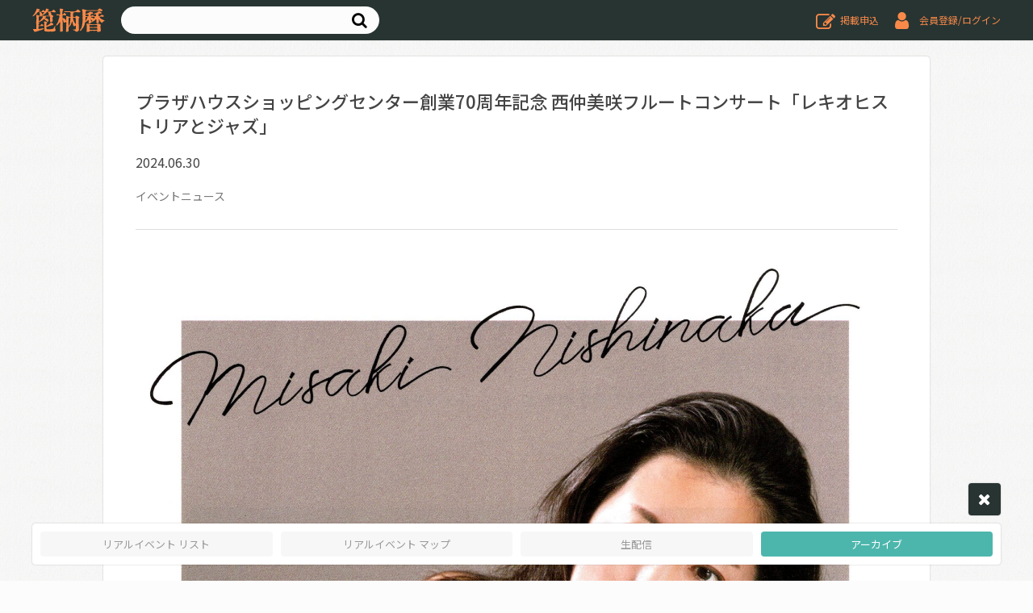

--- FILE ---
content_type: text/html; charset=UTF-8
request_url: https://www.piratsuka.com/article/6507/
body_size: 28050
content:

<!DOCTYPE html>
<html lang="ja">
<head prefix="og: http://ogp.me/ns# fb: http://ogp.me/ns/fb#">
<meta charset="UTF-8">
<meta http-equiv="X-UA-Compatible" content="IE=edge">
<meta name="viewport" content="width=device-width, initial-scale=1.0, user-scalable=0">
<title>プラザハウスショッピングセンター創業70周年記念 西仲美咲フルートコンサート「レキオヒストリアとジャズ」 | 沖縄イベント情報 ぴらつかこよみ</title>
<meta name='robots' content='max-image-preview:large' />
<meta name="keywords" content="ぴらつか,暦,箆柄暦,沖縄,沖縄イベント">
<meta name="description" content="東京での活動を経て、現在は故郷の沖縄を拠点とするジャズフルーティストの西仲美咲が、7/27（土）に沖縄市のプラザハウスショッピングセンター内にあるギャラリー「RYCOMANTHROPOLOGY」で、...">
<meta name="author" content="箆柄暦｜ぴらつかこよみ">
<meta name="copyright" content="NPO Okinawa Event Information Network (OEIN)">
<!-- Preconnect -->
<link rel="preconnect" href="https://fonts.gstatic.com">
<!-- CSS -->
<link rel="stylesheet" href="https://www.piratsuka.com/article/wp-includes/css/dist/block-library/theme.min.css" media="all">
<link rel="stylesheet" href="https://fonts.googleapis.com/css2?family=Noto+Sans+JP%3Awght%40400%3B500%3B700&#038;display=swap" media="all">
<link rel="stylesheet" href="https://fonts.googleapis.com/css2?family=Roboto%3Awght%40400%3B900&#038;display=swap" media="all">
<link rel="stylesheet" href="https://www.piratsuka.com/article/wp-content/themes/piratsuka-archive-movies/res/css/font-awesome.min.css" media="all">
<link rel="stylesheet" href="https://www.piratsuka.com/article/wp-content/themes/piratsuka-archive-movies/res/css/assets.css" media="all">
<link rel="stylesheet" href="https://www.piratsuka.com/article/wp-content/themes/piratsuka-archive-movies/res/css/common.css" media="all">
<link rel="stylesheet" href="https://www.piratsuka.com/article/wp-content/themes/piratsuka-archive-movies/res/css/event-detail.css" media="all">
<link rel="stylesheet" href="https://www.piratsuka.com/article/wp-content/themes/piratsuka-archive-movies/res/css/mdp.css" media="all">
<link rel="stylesheet" href="https://www.piratsuka.com/article/wp-content/plugins/easy-fancybox/css/jquery.fancybox.min.css?ver=1.3.24" media="screen">
<style id='piratsuka-archive-movies-custom-css' class='siteorigin-custom-css' type='text/css'>
#grid-boxes{
  display:flex;
  flex-wrap:wrap;
  flex-grow: 1;
  }

#grid-boxes .box{
  width:calc(100%/3);
  }

#grid-boxes .rel{
    padding:0px 10px 20px 10px;
  }

#grid-boxes .box img{
  width:100%;
  height:auto;
  /*max-height:322px;*/
  }

#grid-boxes div.categories,#grid-boxes .rel p{
  font-size:80%;
  }

#grid-boxes div.posted{
  display:none;
  }

#grid-boxes h1{
  padding:5px 0px;
  border-top:1px solid #ccc;
  border-bottom:1px solid #ccc;
  }

#grid-boxes .rel p{
   padding:5px 0px;
   border-bottom:1px solid #ccc; 
  }

#Content-Single{
  max-width:1020px;
  width:100%;
  display:flex;
  flex-wrap:wrap;
  }

.ui-datepicker{
width:100%;
}

.ui-widget-content{
border-style:none;
  background:#fff !important;
  }

.ui-widget-header,
.ui-state-default,
.ui-widget-content .ui-state-default, .ui-widget-header .ui-state-default{
  border: none;
background: none;
font-weight: normal !important;
color: #654b24;
  }

.ui-datepicker-current-day{
  background:#fc8944;
  color:#fff;
  }

.ui-datepicker-current-day a.ui-state-highlight{
   color:#fff !important; 
  }

[id*="post-"]{
  line-height:1.8em;
  padding-right:20px;
  display:flex;
  flex-wrap:wrap;
  margin-top:30px;
  }

[id*="post-"] p{
  width:100%;
  margin-bottom:1em;
  }

#Content-Single .entry-meta{
  font-size:70%;
  padding:10px;
  text-align:right;
  }

p:empty{
  display:none;
  }

/*旧投稿の表示調整*/
[id*="post-"]>p:first-child{
  width:30%;
  }

[id*="post-"]>p:first-child img{
  width:calc(100% - 10px);
  height:auto;
  margin-right:10px;
  }

[id*="post-"]>p:nth-of-type(2){
  width:70%;
  }

[id*="post-"]>p:nth-of-type(3){
  margin-top:2em;
  padding-top:2em;
  border-top:1px solid #666;
  }

[id*="post-"] strong br{
  display:none;
  }

[id*="post-"] p>a img{
  width:100%;
  height:auto;
  }

/*PiratsukaTopics&page*/
.category-pitatsuka_topics>p,
.type-page>p{
  width:100% !important;
  }

.topic_image img,
.type-page img{
  width:100%;
  height:auto;
  }

div.category-pitatsuka_topics>p:nth-of-type(3),
div.type-page>p:nth-of-type(3){
margin-top: 1em;
  padding-top:0;
border-top-style: none;
}

div.inner{
  margin-right:20px;
  }

h1.entry-title,
h1.page-title{
  padding:10px;
  border-top:1px solid #ccc;
  border-bottom:1px solid #ccc;
  font-size:160%;
  }

h1.page-title{
  margin-bottom:1.5rem;
  }

div.navigation-new{
  display:flex;
  margin-right:30px;
  padding:10px;
  border-top:1px solid #ccc;
  border-bottom:1px solid #ccc;
  margin-top:40px;
  margin-bottom:30px;
  }

div.navigation-new div{
  width:50%;
  }

div.navigation-new div.nav-next{
  text-align:right;
  }

div#social{
  display:flex;
  align-items: center;
  }

div#social>iframe,
div#social>div{
  padding:5px;
  height:30px;
  }

.fetch a{
  display:block;
text-align: center;
padding: 20px;
margin: 0px 0px 30px 0px;
background: #ddd;
font-weight: bold;
  color:#000;
}

.fetch a:hover{
background: #eee;
  text-decoration:none;
  }

#mainIn{
  top:120px;
  }


#acf{
display: flex;
flex-wrap: wrap;
  margin-bottom:3em;
  }

.cf_topImage img,
.cf_coverPhoto img{
width:100%!important;
height:auto!important;
}

.cf_postCatch{
margin-bottom:1em;
font-size:120%;
font-family:serif;
}
.cf_coverPhoto,
.cf_intro{
border:1px solid #666;
}

.cf_coverPhoto{
width:calc(30% - 21px);
padding:10px;
border-right:none;
}

.cf_intro{
width:calc(70% - 11px);
padding:10px 10px 10px 0px;
border-left:none;
}

.cf_extend{
  border-left: 5px solid #ccc;
padding: 10px 20px;
margin: 2em 0;
}

.cf_miscTitle{
  border-top:1px solid #ccc;
  padding-top:10px;
  }

ul.related_post{
  display:flex !important;
  flex-wrap:wrap;
  }

ul.related_post li{
  padding:3px;
  width:calc(50% - 10px) !important;
  }

.off{
display:none !important;
}

#keywordS{
  padding-top:0px !important;
  margin-top:0px !important;
  }

.gallery{
display:flex;
  flex-wrap:wrap;
}

.gallery-item{
  width:calc(25% - 20px);
  margin:10px;
  }

#wp_rp_first{
 display:none; 
  }

h3.archiveTitle{
  padding-bottom:0.5rem;
  border-bottom:1px solid #ccc;
  margin-bottom:0.5rem;
  }

div#tags{
  margin:1em 0;
  }

div#footer{
  padding:20px;
  display:flex;
  flex-wrap: wrap;
  justify-content: flex-end;
  border-top:1px solid #000;
  padding-top:1em;
  margin-top:1em;
  }

#footerWidget{
  width:75%;
  }

#site-info{
  width:25%;
  }
#footerWidget h3{
  display:none;
  }

#footerWidget > div > ul{
  display:flex;
  flex-wrap:wrap;
  }

#footerWidget > div > ul>li{
  width:calc(100% / 3);
  padding:3px 0;
  }

    /* Video Banner ADD
    ====================*/
    .video-banner{
        width: 30rem;
    }
    .video-banner__link{
        display: block;
        width: 100%;
    }
    /*END*/

@media screen and (max-width: 768px) {
  body{
  overflow:visible !important;
  }
 
  #slider-pro{
    margin-top:60px;
    }
  
  #header{
		top:0px;
	}
  
  [id*="post-"]>p:first-child,
  [id*="post-"]>p:first-child img,
  [id*="post-"]>p:nth-of-type(2){
  width:100%;
  height:auto;
  margin-right:10px;
  }
 
  [id*="post-"]{
  display:block;
  padding-right:0px;
  }
  
  #mainIn{
  display:none;  
  }
  
  #ContentL{
    margin-top:1rem;
    }
  
  #grid-boxes .box{
  width:calc(100%/2);
  }
  
  div.excerpt{
    display:none;
    }
  
  div.inner{
  margin-right:0px;
  }
  
  div#social{
    overflow:hidden;
    }
  
 .gallery-icon img{
   width:100%;
   height:auto;
   }

  div#footer{
  padding:20px;
  display:block;
  border-top:1px solid #000;
  padding-top:1em;
  margin-top:1em;
  }

  div.type-page{
padding:20px;
    }


#footerWidget{
  width:100%;
  }

#site-info{
  width:100%;
  margin-top:2em;
  text-align:center;
  }
#footerWidget h3{
  display:none;
  }

#footerWidget > div > ul{
  display:flex;
  flex-wrap:wrap;
  }

#footerWidget > div > ul>li{
  width:calc(100% / 2);
  }
    /* Video Banner ADD */
    .video-banner{
        width: 100%;
        margin-left: 0;
        padding-top: 1.5rem;
    }
    /*END*/
  }

@media (max-width: 480px) {
  .amazonjs_item img {
    width: 60px;
    max-width: 60px;
    height:auto;
  }
  .amazonjs_item .amazonjs_info {
    margin-left: 70px !important;
  }
  .amazonjs_item .amazonjs_info h4 a {
    font-size: 0.9em;
  }
  .amazonjs_item .amazonjs_info ul li {
    font-size: 0.9em;
  }
}

#footerWidget {
  display:flex;
  font-size:0.8rem;
}
</style>
<!-- ICON -->
<link rel="icon" href="https://www.piratsuka.com/article/wp-content/themes/piratsuka-archive-movies/res/img/favicon.png">
<link rel="apple-touch-icon-precomposed" sizes="57x57" href="https://www.piratsuka.com/article/wp-content/themes/piratsuka-archive-movies/res/img/apple-touch-icon-57x57.png">
<link rel="apple-touch-icon-precomposed" sizes="72x72" href="https://www.piratsuka.com/article/wp-content/themes/piratsuka-archive-movies/res/img/apple-touch-icon-72x72.png">
<link rel="apple-touch-icon-precomposed" sizes="114x114" href="https://www.piratsuka.com/article/wp-content/themes/piratsuka-archive-movies/res/img/apple-touch-icon-114x114.png">
<link rel="apple-touch-icon-precomposed" sizes="144x144" href="https://www.piratsuka.com/article/wp-content/themes/piratsuka-archive-movies/res/img/apple-touch-icon-144x144.png">
<link rel="apple-touch-icon-precomposed" sizes="152x152" href="https://www.piratsuka.com/article/wp-content/themes/piratsuka-archive-movies/res/img/apple-touch-icon-152x152.png">
<link rel="icon" type="image/png" sizes="192x192" href="https://www.piratsuka.com/article/wp-content/themes/piratsuka-archive-movies/res/img/icon-192x192.png">
<!-- OGP -->
<meta property="og:type" content="article">
<meta property="og:locale" content="ja_JP">
<meta property="og:url" content="https://www.piratsuka.com/article/6507/">
<meta property="og:title" content="プラザハウスショッピングセンター創業70周年記念 西仲美咲フルートコンサート「レキオヒストリアとジャズ」 | 沖縄イベント情報 ぴらつかこよみ">
<meta property="og:description" content="東京での活動を経て、現在は故郷の沖縄を拠点とするジャズフルーティストの西仲美咲が、7/27（土）に沖縄市のプラザハウスショッピングセンター内にあるギャラリー「RYCOMANTHROPOLOGY」で、...">
<meta property="og:site_name" content="沖縄イベント情報 ぴらつかこよみ | ぴらつかこよみ">
<meta property="og:image" content="https://www.piratsuka.com/article/wp-content/uploads/2024/06/02西仲美咲-scaled.jpg">
<meta name="twitter:card" content="summary_large_image">
<!-- Google Tag Manager (noscript) -->
<noscript><iframe src="https://www.googletagmanager.com/ns.html?id=GTM-M655D9Q"
                  height="0" width="0" style="display:none;visibility:hidden"></iframe></noscript>
<!-- End Google Tag Manager (noscript) --></head>
<body class="layout-sidein is-post-detail">
<header class="header">
	<div class="header_inner">
		<h1 class="header_logo">
			<a href="https://www.piratsuka.com/" class="header_logo__link">
				<img src="https://www.piratsuka.com/article/wp-content/themes/piratsuka-archive-movies/res/img/logo.svg" alt="沖縄イベント情報 ぴらつかこよみ｜ぴらつかこよみ" class="header_logo__img">
			</a>
		</h1>
		<div class="header_search">
			<form class="header_search__form" action="https://www.piratsuka.com/search" method="get">
				<div class="header_search__field">
					<input type="text" class="header_search__input" name="keyword" autocomplete="off">
					<button type="submit" class="header_search__btn"><i class="fa fa-search header_search__icon"></i></button>
				</div><!--//header_search__field-->
			</form>
		</div><!--//header_search-->
		<ul class="header_btn">
			<li class="header_btn__box">
				<a href="https://piratsuka.com/top/create" class="header_btn__link before-icon--fa before-edit">
					<p class="header_btn__text">掲載申込</p>
				</a>
			</li><!--//header_btn__box-->
			<li class="header_btn__box">
				<a href="https://www.piratsuka.com/member/login" class="header_btn__link before-icon--fa before-user">
					<p class="header_btn__text">会員登録/ログイン</p>
				</a>
			</li><!--//header_btn__box-->
		</ul><!--//header_btn-->
	</div><!--//header_inner-->
</header><!--//header-->
<div class="wrapper">
	<main class="main">
		<div class="content">
			<div class="inner">
			<div class="head">
				<header class="front">
					<div class="front_box">
						<h1 class="front_ttl">プラザハウスショッピングセンター創業70周年記念 西仲美咲フルートコンサート「レキオヒストリアとジャズ」</h1>
					</div><!--//front_box-->
					<div class="front_box">
						<div class="front_important">
							<dl class="front_important__data">
								<dd>2024.06.30</dd>
							</dl>
						</div><!--//front_important-->
					</div><!--//front_box-->
					<div class="front_box">
						<ul class="front_tag">
<li class="front_tag__item">イベントニュース</li>						</ul>
					</div><!--//front_box-->
				</header><!--//front-->
				<div class="topic_image">
					<img src="https://www.piratsuka.com/article/wp-content/uploads/2024/06/02西仲美咲-scaled.jpg" alt="プラザハウスショッピングセンター創業70周年記念 西仲美咲フルートコンサート「レキオヒストリアとジャズ」">
				</div><!--//topic_image-->
			</div><!--//head-->
			<div class="box">
				<ul class="share">
					<li class="share_item item-line"><a href="http://line.me/R/msg/text/?プラザハウスショッピングセンター創業70周年記念 西仲美咲フルートコンサート「レキオヒストリアとジャズ」 https://www.piratsuka.com/article/6507/" rel="nofollow" target="_blank" class="share_link"><span class="share_career"><img src="https://www.piratsuka.com/article/wp-content/themes/piratsuka-archive-movies/res/img/line.svg" alt="line" class="btn-line--img"></span></a></li>
					<li class="share_item item-twitter"><a href="https://twitter.com/share?url=https://www.piratsuka.com/article/6507/%&text=プラザハウスショッピングセンター創業70周年記念 西仲美咲フルートコンサート「レキオヒストリアとジャズ」" rel="nofollow" target="_blank" class="share_link"><span class="share_career"><i class="fa fa-twitter"></i></span></a></li>
					<li class="share_item item-facebook"><a href="https://www.facebook.com/sharer.php?u=https://www.piratsuka.com/article/6507/" rel="nofollow" target="_blank" class="share_link"><span class="share_career"><i class="fa fa-facebook"></i></span></a></li>
					<li class="share_item item-mail"><a href="mailto:?subject=プラザハウスショッピングセンター創業70周年記念 西仲美咲フルートコンサート「レキオヒストリアとジャズ」&body=https://www.piratsuka.com/article/6507/" target="_blank" class="share_link"><span class="share_career"><i class="fa fa-envelope-o"></i></span></a></li>
				</ul>
			</div><!--//box-->
			<div class="box">
				<div id="post-6507" class="edit">
					<div id="acf">
					
					
					
					
					
					<p>東京での活動を経て、現在は故郷の沖縄を拠点とするジャズフルーティストの西仲美咲が、7/27（土）に沖縄市のプラザハウスショッピングセンター内にあるギャラリー「RYCOM ANTHROPOLOGY」で、コンサート「レキオヒストリアとジャズ」を開く。</p>
<p>『レキオヒストリア』は、西仲が2015年と2023年に発表したアルバムシリーズのタイトル。彼女はこれらの作品に、「沖縄の自然や先人達が紡いできた歴史・音楽・島の心を、未来へ手渡したい」との思いを込め、沖縄の民謡や愛唱歌、沖縄をテーマにしたオリジナル曲などを、斬新なジャズアレンジで収録した。今回のコンサートは、沖縄でジャズがより身近にあった時代（本土復帰前）から営業を続けるプラザハウスを会場に、同施設の創業70周年記念イベントとして開催。東京から駆けつけるピアニストの竹内大輔ととともに、沖縄とプラザハウスの歴史に思いを寄せつつ、演奏を披露する。西仲ならではのオリジナリティにあふれた、沖縄音楽とジャズのコラボレーションを楽しみたい。</p>
<p>◆プラザハウスショッピングセンター創業70周年記念<br />
西仲美咲フルートコンサート“レキオヒストリアとジャズ”</p>
<p>出演：西仲美咲（fl）／竹内大輔（p）</p>
<p>日時：2024/7/27（土）18:30開場/19:00開演<br />
会場・問合せ：プラザハウスショッピングセンター内（3F）RYCOM ANTHROPOLOGY（沖縄市）TEL.098-933-1142<br />
料金：前売3000円/当日3500円</p>
<p>西仲美咲オフィシャルサイト<br />
<a href="https://misaki-nishinaka.com/" target="_blank" rel="noopener">https://misaki-nishinaka.com/</a></p>
<p>RYCOM ANTHROPOLOGY Facebookページ<br />
<a href="https://www.facebook.com/RycomAnthropology" target="_blank" rel="noopener">https://www.facebook.com/RycomAnthropology</a></p>
					</div>
				</div>
			</div><!--//box-->
			<div class="box">
				<a href="https://www.piratsuka.com/article/news/" class="btn before-icon--fa before-arrow-left">一覧に戻る</a>
			</div><!--//box-->
			</div><!--//inner-->
		</div><!--//content-->

	</main>
<div class="operation">
	<div class="operation_inner">
		<div class="page_scroll"><i class="fa fa-angle-up"></i></div>
		<div class="operation_btn">
			<a href="javascript:void(0)" class="operation_btn__link operation-btn--updown js-transform--updown">
				<i class="operation_btn__icon icon-updown"></i>
			</a>
		</div><!--//operation_btn-->
		<div class="pagetype type-bg">
			<div class="pagetype_menu">
				<a href="https://www.piratsuka.com/" class="pagetype_menu__link pagetype-real">
					<span class="pagetype_menu__text">リアルイベント リスト</span>
				</a>
				<a href="https://www.piratsuka.com/map" class="pagetype_menu__link pagetype-real">
					<span class="pagetype_menu__text">リアルイベント マップ</span>
				</a>
				<a href="https://www.piratsuka.com/live-stream" class="pagetype_menu__link pagetype-delivery">
					<span class="pagetype_menu__text">生配信</span>
				</a>
				<a href="https://www.piratsuka.com/archive" class="pagetype_menu__link pagetype-delivery active">
					<span class="pagetype_menu__text">アーカイブ</span>
				</a>
			</div><!--//pagetype_menu-->
		</div><!--//pagetype-->
	</div><!--//operation_inner-->
</div><!--//operation-->
</div><!--//wrapper-->
<footer class="footer">
	<div class="footer_inner">
		<menu class="footer_menu">
			<li class="footer_menu__item"><a href="https://www.piratsuka.com/article/news/" class="footer_menu__link">ニュース</a></li>
			<li class="footer_menu__item"><a href="https://www.piratsuka.com/article/category/%e7%ae%86%e6%9f%84%e6%9a%a6%e3%81%ab%e3%81%a4%e3%81%84%e3%81%a6/" class="footer_menu__link">箆柄暦について</a></li>
			<li class="footer_menu__item"><a href="https://www.piratsuka.com/pages/terms" class="footer_menu__link">利用規約</a></li>
			<li class="footer_menu__item"><a href="https://www.piratsuka.com/pages/privacy" class="footer_menu__link">プライバシーポリシー</a></li>
			<li class="footer_menu__item"><a href="https://www.piratsuka.com/contact" class="footer_menu__link">お問い合わせ</a></li>
		</menu>
		<small class="footer_copyright">&copy;NPO Okinawa Event Information Network (OEIN) / Piratsukakoyomi</small>
		<p class="oein_logo">
			<a href="https://piratsuka.com" class="oein_logo__link">
				<img src="https://www.piratsuka.com/article/wp-content/themes/piratsuka-archive-movies/res/img/oein_logo.svg" alt="NPO法人 沖縄イベント情報ネットワーク Okinawa Event Information Network (OEIN) " class="oein_logo__img">
			</a>
		</p>
		<p class="footer_logo">
			<a href="https://www.ranrantour.jp/" target="_blank" class="footer_logo__link">
				<img src="https://www.piratsuka.com/article/wp-content/themes/piratsuka-archive-movies/res/img/footer_ots_logo.svg" alt="沖縄ツーリスト OTS" class="footer_logo__img">
			</a>
		</p>
	</div><!--//footer_inner-->
</footer><!--//footer-->
<div class="modal" data-remodal-id="modallang">
	<div class="modal_inner">
		<div class="modal_content">
			<h2 class="modal_ttl wf-roboto">Select Language</h2>
			<menu class="modal_lang">
				<li class="modal_lang__item">
					<a href="#" class="modal_lang__link js-modallang--exit checked">日本語</a><!--//選択中-->
				</li>
				<li class="modal_lang__item">
					<a href="#" class="modal_lang__link js-modallang--exit">English</a>
				</li>
				<li class="modal_lang__item">
					<a href="#" class="modal_lang__link js-modallang--exit">한국어</a>
				</li>
				<li class="modal_lang__item">
					<a href="#" class="modal_lang__link js-modallang--exit">中文簡体字</a>
				</li>
				<li class="modal_lang__item">
					<a href="#" class="modal_lang__link js-modallang--exit">中文繁体字</a>
				</li>
			</menu>
			<div class="modal_closebtn">
				<a href="#" class="modal_closebtn__link" data-remodal-action="cancel"><span class="icon fa fa-close"></span></a>
			</div><!--//modal_closebtn -->
		</div><!--//modal_content-->
	</div><!--//modal_inner-->
</div><!--//modal-->
<div class="modal" data-remodal-id="modalcld">
	<div class="modal_inner">
		<div class="modal_content">
			<h2 class="modal_ttl wf-roboto">Calendar</h2>
			<div class="clddate">
				<h3 class="clddate_current">
					<span class="clddate_current__ym wf-roboto">2020.10</span>
				</h3>
				<div class="clddate_btn clddate-prev">
					<a href="javascript:void(0)" class="clddate_link">
						<i class="clddate_icon before-icon--fa before-angle--left"></i>
					</a>
				</div><!--//clddate_btn-->
				<div class="clddate_btn clddate-next">
					<a href="javascript:void(0)" class="clddate_link">
						<i class="clddate_icon before-icon--fa before-angle--right"></i>
					</a>
				</div><!--//clddate_btn-->
			</div><!--//clddate-->
			<table class="tabcld">
				<thead>
					<tr><th>月</th><th>火</th><th>水</th><th>木</th><th>金</th><th>土</th><th>日</th></tr>
				</thead>
				<tbody class="wf-roboto">
					<tr>
						<td><a href="javascript:void(0)" class="tabcld_link disabled"><em><span></span></em></a></td>
						<td><a href="javascript:void(0)" class="tabcld_link disabled"><em><span></span></em></a></td>
						<td><a href="javascript:void(0)" class="tabcld_link disabled"><em><span></span></em></a></td>
						<td><a href="javascript:void(0)" class="tabcld_link disabled"><em><span>1</span></em></a></td>
						<td><a href="javascript:void(0)" class="tabcld_link disabled"><em><span>2</span></em></a></td>
						<td><a href="javascript:void(0)" class="tabcld_link disabled"><em><span>3</span></em></a></td>
						<td><a href="javascript:void(0)" class="tabcld_link disabled"><em><span>4</span></em></a></td>
					</tr>
					<tr>
						<td><a href="javascript:void(0)" class="tabcld_link current"><em><span>5</span></em></a></td>
						<td><a href="javascript:void(0)" class="tabcld_link"><em><span>6</span></em></a></td>
						<td><a href="javascript:void(0)" class="tabcld_link"><em><span>7</span></em></a></td>
						<td><a href="javascript:void(0)" class="tabcld_link"><em><span>8</span></em></a></td>
						<td><a href="javascript:void(0)" class="tabcld_link"><em><span>9</span></em></a></td>
						<td><a href="javascript:void(0)" class="tabcld_link"><em><span>10</span></em></a></td>
						<td><a href="javascript:void(0)" class="tabcld_link"><em><span>11</span></em></a></td>
					</tr>
					<tr>
						<td><a href="javascript:void(0)" class="tabcld_link"><em><span>12</span></em></a></td>
						<td><a href="javascript:void(0)" class="tabcld_link"><em><span>13</span></em></a></td>
						<td><a href="javascript:void(0)" class="tabcld_link"><em><span>14</span></em></a></td>
						<td><a href="javascript:void(0)" class="tabcld_link"><em><span>15</span></em></a></td>
						<td><a href="javascript:void(0)" class="tabcld_link"><em><span>16</span></em></a></td>
						<td><a href="javascript:void(0)" class="tabcld_link"><em><span>17</span></em></a></td>
						<td><a href="javascript:void(0)" class="tabcld_link"><em><span>18</span></em></a></td>
					</tr>
					<tr>
						<td><a href="javascript:void(0)" class="tabcld_link"><em><span>19</span></em></a></td>
						<td><a href="javascript:void(0)" class="tabcld_link"><em><span>20</span></em></a></td>
						<td><a href="javascript:void(0)" class="tabcld_link"><em><span>21</span></em></a></td>
						<td><a href="javascript:void(0)" class="tabcld_link"><em><span>22</span></em></a></td>
						<td><a href="javascript:void(0)" class="tabcld_link"><em><span>23</span></em></a></td>
						<td><a href="javascript:void(0)" class="tabcld_link"><em><span>24</span></em></a></td>
						<td><a href="javascript:void(0)" class="tabcld_link"><em><span>25</span></em></a></td>
					</tr>
					<tr>
						<td><a href="javascript:void(0)" class="tabcld_link"><em><span>26</span></em></a></td>
						<td><a href="javascript:void(0)" class="tabcld_link"><em><span>27</span></em></a></td>
						<td><a href="javascript:void(0)" class="tabcld_link"><em><span>28</span></em></a></td>
						<td><a href="javascript:void(0)" class="tabcld_link"><em><span>29</span></em></a></td>
						<td><a href="javascript:void(0)" class="tabcld_link"><em><span>30</span></em></a></td>
						<td><a href="javascript:void(0)" class="tabcld_link"><em><span>31</span></em></a></td>
						<td><a href="javascript:void(0)" class="tabcld_link disabled"><em><span></span></em></a></td>
					</tr>
				</tbody>
			</table>
			<div class="modal_closebtn">
				<a href="#" class="modal_closebtn__link" data-remodal-action="cancel"><span class="icon fa fa-close"></span></a>
			</div><!--//modal_closebtn -->
		</div><!--//modal_content-->
	</div><!--//modal_inner-->
</div><!--//modal-->
<div class="modal" data-remodal-id="modalkeyword">
	<div class="modal_inner">
		<div class="modal_content">
			<h2 class="modal_ttl wf-roboto">Keyword Search</h2>
			<form class="modal_keyword__form">
				<div class="modal_keyword__field">
					<input type="text" class="modal_keyword__input" autocomplete="off">
					<button type="button" class="modal_keyword__btn js-modalkeyword--exit"><i class="fa fa-search modal_keyword__icon"></i></button>
				</div><!--//modal_keyword__field-->
			</form>
			<div class="modal_closebtn">
				<a href="#" class="modal_closebtn__link" data-remodal-action="cancel"><span class="icon fa fa-close"></span></a>
			</div><!--//modal_closebtn -->
		</div><!--//modal_content-->
	</div><!--//modal_inner-->
</div><!--//modal-->
<script src="https://ajax.googleapis.com/ajax/libs/jquery/2.2.4/jquery.min.js"></script>
<script src="https://www.piratsuka.com/article/wp-content/themes/piratsuka-archive-movies/res/js/assets.min.js"></script>
<script src="https://www.piratsuka.com/article/wp-content/themes/piratsuka-archive-movies/res/js/custom.js"></script>
</body>
</html>

--- FILE ---
content_type: text/css
request_url: https://www.piratsuka.com/article/wp-content/themes/piratsuka-archive-movies/res/css/common.css
body_size: 38828
content:
@charset "UTF-8";
/* CSS Information
===============================
File name:Common.css
Date:2020
Contents:*Piratsukakoyomi
Root EM:62.5%=10px
=============================== */
/* Css Reset
===============================*/
html,body,div,span,object,iframe,
h1,h2,h3,h4,h5,h6,p,blockquote,pre,
abbr,address,cite,code,del,dfn,em,
img,ins,kbd,q,samp,small,strong,
sub,sup,var,b,i,dl,dt,dd,ol,ul,li,
fieldset,form,label,legend,table,caption,
tbody,tfoot,thead,tr,th,td,article,aside,
canvas,details,figcaption,figure,footer,
header,hgroup,menu,nav,section,summary,
time,mark,audio,video{
  margin:0;
  padding:0;
  border:0;
  outline:0;
  font-size:100%;
  font-style:normal;
  vertical-align:baseline;
  background:transparent;
}
table,caption,tbody,tfoot,thead,tr,th,td{
  vertical-align:middle;
}
html{
  font-size:62.5%;
}
body{
  line-height:1.6;
}
article,aside,details,figcaption,figure,
footer,header,hgroup,menu,nav,section{
  display:block;
}
ul,ol{
  list-style:none;
}
blockquote,q{
  quotes:none;
}
blockquote:before,blockquote:after,
q:before,q:after{
  content:"";
  content:none;
}
a{
  margin:0;
  padding:0;
  font-size:100%;
  vertical-align:baseline;
  background:transparent;
}
ins{
  background-color:transparent;
  color:#000;
  text-decoration:none;
}
mark{
  background-color:transparent;
  color:#000;
  font-style:normal;
  font-weight:normal;
}
del{
  text-decoration:line-through;
}
abbr[title],dfn[title]{
  border-bottom:0.1rem dotted;
  cursor:help;
}
table{
  border-collapse:collapse;
  border-spacing:0;
  table-layout:fixed;
}
hr{
  display:block;
  height:0.1rem;
  border:0;
  border-top:0.1rem solid #ddd;
  margin:1.6rem 0;
  padding:0;
}
input,select{
  vertical-align:middle;
}
iframe{
  border:0;
}
/* ------------------- */
*,*:before,*:after{
  box-sizing:border-box;
  -moz-box-sizing:border-box;
  -webkit-box-sizing:border-box;
  -ms-box-sizing:border-box;
}
ul,ol,li{
  margin:0;
  padding:0;
  list-style-type:none;
}
article,aside,details,figcaption,figure,
footer,header,hgroup,main,nav,section,summary{
  display: block;
}
.container:before,.container:after{
  content:"";
  display:table;
}
a:before,a:after{
  text-decoration:none;
}

/* Form Parts Reset
===============================*/
input[type="text"],
input[type="password"],
input[type="file"],
input[type="hidden"],
input[type="submit"],
input[type="reset"],
input[type="image"],
input[type="number"],
input[type="tel"],
input[type="email"],
input[type="url"],
input[type="checkbox"],
input[type="radio"],
button,
textarea,
select{
  margin:0;
  padding:0;
  background:none;
  border:none;
  border-radius:0;
  outline:none;
  -webkit-appearance:none;
  -moz-appearance:none;
  appearance:none;
}
select::-ms-expand{
  display:none;
}
input::-webkit-outer-spin-button,
input::-webkit-inner-spin-button{
  -webkit-appearance:none;
  appearance:none;
}
input::-ms-clear{
  visibility:hidden;
}
/*Chrome*/
input:-webkit-autofill{
  animation-name:onAutoFillStart;
  transition:background-color 50000s ease-in-out 0s;
}
input::-ms-reveal{
  visibility:hidden;
}
/* iOS reset */
input[type="submit"],
input[type="button"],
input[type="reset"],
button{
  border-radius:0;
  -webkit-box-sizing:content-box;
  -webkit-appearance:button;
  appearance:button;
  border:none;
  box-sizing:border-box;
  cursor:pointer;
}
input[type="submit"]::-webkit-search-decoration,
input[type="button"]::-webkit-search-decoration,
input[type="reset"]::-webkit-search-decoration,
button::-webkit-search-decoration{
  display:none;
}
input[type="submit"]:focus,
input[type="button"]:focus,
input[type="reset"]:focus,
button:focus{
  outline-offset:-0.2rem;
}

/* Common Style
===============================*/
html{
  width:100%;
  height:100%;
}
html *{
  visibility:hidden;
}
html.wf-active *{
  visibility:visible;
}
body{
  letter-spacing:0;
  font-size:1.4rem;
  font-family:"Noto Sans JP","メイリオ","Meiryo","ヒラギノ角ゴシック Pro","Hiragino Kaku Gothic Pro","ＭＳ Ｐゴシック","MS PGothic","Osaka",sans-serif;
  font-weight:400;
  padding:0;
  margin:0;
  color:#444;
  background:#fcfcfc repeat 0 0 url("../img/body_bg.jpg");
  background-size:68px auto;
  width:100%;
  height:100%;
  -webkit-text-size-adjust:100%;
  -ms-text-size-adjust:100%;
}
input,
select,
textarea,
button{
  font-family:"Noto Sans JP","メイリオ","Meiryo","ヒラギノ角ゴシック Pro","Hiragino Kaku Gothic Pro","ＭＳ Ｐゴシック","MS PGothic","Osaka",sans-serif;
  font-size:1.4rem;
}
select{
  cursor:pointer;
}
img{
  width:100%;
  font-size:0;
  vertical-align:bottom;
}
.text-red{
  color:#c00;
}
/* Google Font */
.wf-roboto{
  font-family:'Roboto', sans-serif;
}
[v-cloak] {
    display: none;
}
/* Link
====================*/
/* 初期値 */
a{
  outline:none;
  text-decoration:none;
  color:#273432;
}
/* 未訪問 */
a:link{
  color:#273432;
}
/* 訪問済 */
a:visited{
  color:#f15a24;
}
/* クリックして離れるまで */
a:active{
  color:#f88949;
  text-decoration:underline;
}
/* 無効 */
a.disabled{
  pointer-events:none;
}

/* Float Micro Clearfix
====================*/
.cf:before,
.cf:after{
  content:"";
  display:table;
}
.cf:after{
  clear:both;
}
.cf{
  zoom:1;
}

/* Page Scroll
====================*/
.page_scroll{
  position:absolute;
  top:-5rem;
  right:5rem;
  z-index:100;
  width:4rem;
  height:4rem;
  /*background:#f7931e;*/
  background:#273432;
  text-align:center;
  color:#fff;
  border-radius:4px;
  cursor:pointer;
  box-shadow:0 0 3px rgba(0,0,0,.2);
}
.page_scroll i{
  display:flex;
  align-items:center;
  justify-content:center;
  font-size:3rem;
  line-height:1;
  height:100%;
}

/* Anchor
====================*/
.anchor{
  position:absolute;
  display:block!important;
  padding-top:1rem;
  margin-top:-1rem;
  font-size:0;
  height:0;
}

/* FontAwesome
====================*/
/*ベース*/
.before-icon--fa:before,
.after-icon--fa:after{
  font-family:"FontAwesome";
}
/*サーチ*/
.before-search:before,
.after-search:after{
  content:"\f002";
}
/*エンゲル右*/
.before-angle--right:before,
.after-angle--right:after{
  content:"\f105";
}
/*エンゲル左*/
.before-angle--left:before,
.after-angle--left:after{
  content:"\f104";
}
/*エンゲル上*/
.before-angle--up:before,
.after-angle--up:after{
  content:"\f106";
}
/*エンゲル下*/
.before-angle--down:before,
.after-angle--down:after{
  content:"\f107";
}
/*多言語*/
.before-lang:before,
.after-lang:after{
  content:"\f1ab";
}
/*投稿*/
.before-edit:before,
.after-edit:after{
  content:"\f044";
}
/*会員登録*/
.before-user:before,
.after-user:after{
  content:"\f007";
}
/*カレンダー*/
.before-calendar:before,
.after-calendar:after{
  content:"\f073";
}
/*検索*/
.before-search:before,
.after-search:after{
  content:"\f002";
}
/*メール*/
.before-mail:before,
.after-mail:after{
  content:"\f003";
}
/*外部リンク*/
.before-external:before,
.after-external:after{
  content:"\f08e";
}
/*ロック解除（鍵）*/
.before-unlock:before,
.after-unlock:after{
  content:"\f13e";
}
/*メニュー・ナビゲーション*/
.before-navicon:before,
.after-navicon:after{
  content:"\f0c9";
}


/* Modal Window
====================*/
/* Base */
.remodal-overlay{
  background:rgba(0,0,0,.7);
}
.remodal-wrapper{
  padding:0;
  width:100%;
  overflow-x:hidden;
}
.remodal{
  background:transparent;
  height:100%;
}
/* Inner */
.modal_inner{
  display:flex;
  align-items:center;
  min-height:100%;
  padding:1rem;
}
/* IE11 */
@media all and (-ms-high-contrast:none){
  *::-ms-backdrop, .modal_inner{
    height:100%;
  }
}
.modal_content{
  width:100%;
  max-width:64rem;
  margin:0 auto;
  padding:2rem;
  box-shadow:0 0 2px rgba(0,0,0,.25);
  border-radius:5px;
  background:#fff;
}
.modal_box:nth-last-of-type(n + 2){
  margin-bottom:3rem;
}
/* Btn(Close) */
.modal_closebtn{
  width:4rem;
  margin:2rem auto 0;
}
.modal_closebtn__link{
  width:4rem;
  height:4rem;
  display:flex;
  align-items:center;
  justify-content:center;
  border-radius:4px;
  background:#f88949;
  color:#fff!important;
  text-decoration:none!important;
  box-shadow:0 0 2px rgba(0,0,0,.25);
  font-size:2rem;
}
/* Btn(Confirm) */
.modal_confirmbtn{
  width:100%;
}
.modal_confirmbtn__link{
  border:solid 1px #ddd;
  width:100%;
  max-width:20rem;
  height:4rem;
  line-height:4rem;
  padding:0 2rem;
  margin:0 auto;
  text-align:center;
  color:#444!important;
  text-decoration:none!important;
  display:block;
  border-radius:4px;
}
/* Title */
.modal_ttl{
  font-size:2rem;
  font-weight:500;
  color:#f88949;
  text-align:center;
  margin-bottom:2rem;
}


/* Header
====================*/
.header{
  position:relative;
  z-index:2;
  width:100%;
  height:5rem;
  background:#273432;
  box-shadow:0 0 2px rgba(0,0,0,.15);
  padding:0 1rem;
}
.header_inner{
  position:relative;
  display:flex;
  justify-content:space-between;
  align-items:center;
  width:100%;
  max-width:120rem;
  height:100%;
  margin:0 auto;
}
/* Logo */
.header_logo{
  width:9rem;
}
/* Search */
.header_search{
  width:36rem;
  padding:0 2rem;
}
.header_search__form{
  width:100%;
}
.header_search__field{
  display:flex;
  justify-content:space-between;
  width:100%;
  max-width:48rem;
  height:3.4rem;
}
.header_search__input{
  width:calc(100% - 5rem);
  height:100%;
  padding:1rem 0 1rem 1.5rem!important;
  background:#fcfcfc!important;
  border-radius:4rem 0 0 4rem!important;
}
.header_search__btn{
  width:5rem;
  height:100%;
  background:#fcfcfc;
  border-radius:0 4rem 4rem 0;
}
.header_search__icon{
  display:block;
  width:100%;
  font-size:2rem;
}
/* Button */
.header_btn{
  display:flex;
  align-items:center;
  justify-content:flex-end;
  width:calc(100% - 45rem);
  height:100%;
}
.header_btn__box{
  width:auto;
  height:100%;
  margin-left:2rem;
}
.header_btn__link{
  position:relative;
  display:flex;
  align-items:center;
  width:100%;
  height:100%;
  color:#f88949!important;
  text-decoration:none!important;
  padding-left:3rem;
}
.header_btn__link:before{
  position:absolute;
  top:50%;
  left:0;
  transform:translateY(-50%);
  font-size:2.4rem;
}
.header_btn__link.before-edit:before{
  margin-top:2px;
}
.header_btn__text{
  font-size:1.2rem;
  line-height:1.2;
}
.header-btn-break{
  display:none;
}


/* Logind Nav
====================*/
.logind{
  position:absolute;
  top:0;
  right:1rem;
  z-index:3;
  background:#fff;
  box-shadow: 0 0 2px rgba(0,0,0,.25);
  border-radius:4px;
  overflow:auto;
  transform:translateY(-200%);
  transition:.3s;
  width:calc(100% - 2rem);
  max-width:30rem;
  max-height:calc(100vh - 6rem);
}
.logind.show{
  top:1rem;
  transform:translateY(0);
}
.logind_inner{
  padding:1.4rem;
}
.logind_user{
  position:relative;
  padding-left:1.4em;
  margin-bottom:1.5rem;
}
.logind_user:before{
  position:absolute;
  left:0;
}
.logind_list{
  margin-bottom:1.5rem;
}
.logind_list__item{
  position:relative;
  padding-left:1.4em;
  font-size:1.4rem;
}
.logind_list__item:nth-last-of-type(n + 2){
  margin-bottom:1rem;
}
.logind_list__item:before{
  position:absolute;
  left:5px;
}
.logind_list__link{
  color:#444!important;
}
.logind_btn{
  width:100%;
  display:block;
  padding:1rem;
  text-align:center;
  border:solid 1px #ddd;
  color:#444;
  border-radius:5px;
  background:#f7f7f7;
}


/* Date
====================*/
.date{
  position:relative;
  width:100%;
}
.date_wrap{
  width:100%;
  max-width:100%;
  height:5rem;
  background:#f88949;
  box-shadow:0 0 2px rgba(0,0,0,.15);
  padding:0 7px;
}
.date_inner{
  display:flex;
  align-items:center;
  justify-content:space-between;
  width:100%;
  max-width:38rem;
  height:100%;
  padding:0;
  margin:0 auto;
}
.date_btn{
  width:5rem;
  height:100%;
  text-align:center;
}
.date-prev{
  order:1;
}
.date-next{
  order:3;
}
.date-cld{
  order:4;
}
.date_current{
  width:auto;
  display:flex;
  align-items:center;
  justify-content:center;
  order:2;
}
.date_current__ymd{
  font-size:2.8rem;
  line-height:1;
  padding-left:1rem;
}
.date_current__week{
  font-size:1.6rem;
  line-height:1;
}
.date_link{
  position:relative;
  display:block;
  width:100%;
  height:100%;
  color:#273432!important;
  text-decoration:none!important;
}
.date_icon{
  position:absolute;
  left:50%;
  top:50%;
  transform:translateX(-50%) translateY(-50%);
  font-size:2.4rem;
}


/* Operation
====================*/
.operation{
  position:fixed;
  left:0;
  bottom:0;
  z-index:10;
  padding:0 1rem;
  width:100%;
}
.operation_inner{
  position:relative;
  z-index:11;
  width:100%;
  max-width:120rem;
  margin:0 auto;
  padding-bottom:2rem;
}
/* Btn */
.operation_btn{
  position:absolute;
  right:0;
  top:-5rem;
  z-index:13;
  display:flex;
}
.operation_btn__link{
  width:4rem;
  height:4rem;
  display:flex;
  align-items:center;
  justify-content:center;
  background:#273432;
  border-radius:4px;
  color:#fff!important;
  text-decoration:none!important;
  box-shadow:0 0 2px rgba(0,0,0,.25);
}
.operation_btn__icon:before{
  font-family:"FontAwesome";
  font-size:2rem;
}
.operation_btn__icon.icon-menu:before{
  font-size:0;
  content:"";
  display:block;
  width:2rem;
  height:2rem;
  background:url("../img/genre_btn.svg") no-repeat center;
  background-size:2rem auto;
}
/* Transform */
.operation{
  transform:translateY(0);
  transition:.3s;
  bottom:0;
}
.operation.updown{
  opacity:1!important;
  transform:translateY(100%);
}
.operation-btn--updown .icon-updown:before{
  content:"\f00d";
}
.operation-btn--updown.clicked .icon-updown:before{
  content:"\f03a";
}
.operation-btn--updown{
  display:flex;
  align-items:center;
  width:auto;
  margin-left:1rem;
}
.operation-btn--updown .operation_btn__icon{
  width:4rem;
  height:100%;
  display:flex;
  align-items:center;
  justify-content:center;
}

/* Pagetype
====================*/
.pagetype{
  width:100%;
}
.pagetype_menu{
  width:100%;
  display:flex;
  justify-content:space-between;
  flex-wrap:wrap;
}
.pagetype_menu__link{
  background:#f7f7f7;
  color:#999!important;
  text-decoration:none!important;
  border-radius:4px;
  width:calc(25% - 7.5px);
  display:flex;
  align-items:center;
  justify-content:center;
  padding:8px 5px;
  text-align:center;
  font-size:1.3rem;
  line-height:1.2;
}
.pagetype-real.active{
  background:#FF8A65;
  color:#fff!important;
}
.pagetype-delivery.active{
  background:#4DB6AC;
  color:#fff!important;
}


/* Genretype
====================*/
.genretype{
  width:100%;
}
.genretype_menu{
  width:100%;
  display:flex;
  align-items:center;
  justify-content:space-between;
  flex-wrap:wrap;
}
.genretype_menu__link{
  background:#f7f7f7;
  color:#999!important;
  text-decoration:none!important;
  display:flex;
  align-items:center;
  height:4rem;
  border-radius:4px;
}
.genretype_menu__link.checked{
  color:#fff!important;
}
.genretype_menu__txt{
  width:calc(100% - 4rem);
  height:100%;
  display:flex;
  align-items:center;
  font-size:1.3rem;
  line-height:1.2;
  padding:0 1rem;
  text-align:left;
}
.genretype_menu__icon{
  width:4rem;
  height:100%;
  background-repeat:no-repeat;
  background-position:center center;
  background-size:contain;
}
/* Color + Image */
/*[ All/すべて ]*/
.genretype-all .genretype_menu__icon{
  background-image:url("../img/genre/all.svg");
}
.genretype-all.checked{
  background:#231815;
}
.genretype-all.checked .genretype_menu__icon{
  background-image:url("../img/genre/all_on.svg");
}
/*[ Event/行事・イベント ]*/
.genretype-event .genretype_menu__icon{
  background-image:url("../img/genre/event.svg");
}
.genretype-event.checked{
  background:#f1c21b;
}
.genretype-event.checked .genretype_menu__icon{
  background-image:url("../img/genre/event_on.svg");
}
/*[ Musics/音楽 ]*/
.genretype-music .genretype_menu__icon{
  background-image:url("../img/genre/music.svg");
}
.genretype-music.checked{
  background:#d5484b;
}
.genretype-music.checked .genretype_menu__icon{
  background-image:url("../img/genre/music_on.svg");
}
/*[ Geinou/伝統芸能 ]*/
.genretype-geinou .genretype_menu__icon{
  background-image:url("../img/genre/geinou.svg");
}
.genretype-geinou.checked{
  background:#e68d89;
}
.genretype-geinou.checked .genretype_menu__icon{
  background-image:url("../img/genre/geinou_on.svg");
}
/*[ butai/演劇・舞台 ]*/
.genretype-butai .genretype_menu__icon{
  background-image:url("../img/genre/butai.svg");
}
.genretype-butai.checked{
  background:#755a45;
}
.genretype-butai.checked .genretype_menu__icon{
  background-image:url("../img/genre/butai_on.svg");
}
/*[ Movie/映画 ]*/
.genretype-movie .genretype_menu__icon{
  background-image:url("../img/genre/movie.svg");
}
.genretype-movie.checked{
  background:#bacd31;
}
.genretype-movie.checked .genretype_menu__icon{
  background-image:url("../img/genre/movie_on.svg");
}
/*[ Art/アート・展示 ]*/
.genretype-art .genretype_menu__icon{
  background-image:url("../img/genre/art.svg");
}
.genretype-art.checked{
  background:#81b3c4;
}
.genretype-art.checked .genretype_menu__icon{
  background-image:url("../img/genre/art_on.svg");
}
/*[ Sports/スポーツ ]*/
.genretype-sports .genretype_menu__icon{
  background-image:url("../img/genre/sports.svg");
}
.genretype-sports.checked{
  background:#7fa747;
}
.genretype-sports.checked .genretype_menu__icon{
  background-image:url("../img/genre/sports_on.svg");
}
/*[ Kyouyo/講演・講座 ]*/
.genretype-kyouyo .genretype_menu__icon{
  background-image:url("../img/genre/kyouyo.svg");
}
.genretype-kyouyo.checked{
  background:#5a398c;
}
.genretype-kyouyo.checked .genretype_menu__icon{
  background-image:url("../img/genre/kyouyo_on.svg");
}
/*[ Housou/テレビ・ラジオ ]*/
.genretype-housou .genretype_menu__icon{
  background-image:url("../img/genre/housou.svg");
}
.genretype-housou.checked{
  background:#0e4391;
}
.genretype-housou.checked .genretype_menu__icon{
  background-image:url("../img/genre/housou_on.svg");
}
/*[ Experience/体験・教室 ]*/
.genretype-experience .genretype_menu__icon{
  background-image:url("../img/genre/experience.svg");
}
.genretype-experience.checked{
  background:#00a0e9;
}
.genretype-experience.checked .genretype_menu__icon{
  background-image:url("../img/genre/experience_on.svg");
}
/*[ Gourmet/グルメ ]*/
.genretype-gourmet .genretype_menu__icon{
  background-image:url("../img/genre/gourmet.svg");
}
.genretype-gourmet.checked{
  background:#ffe200;
}
.genretype-gourmet.checked .genretype_menu__icon{
  background-image:url("../img/genre/gourmet_on.svg");
}


/* Etctype
====================*/
.etctype{
  width:100%;
  margin-top:1rem;
}
.etctype_menu{
  width:100%;
}
.etctype_menu__link{
  background:#f7f7f7;
  color:#999!important;
  text-decoration:none!important;
  border-radius:4px;
  width:100%;
  display:flex;
  align-items:center;
  justify-content:center;
  padding:8px 5px;
  text-align:center;
  font-size:1.3rem;
  line-height:1.2;
}
.etctype_menu__link.active{
  background:#6495ed;
  color:#fff!important;
}


/* Type Common
====================*/
/* Base */
.type-bg{
  background:#fff;
  box-shadow:0 0 2px rgba(0,0,0,.25);
  border-radius:4px;
  padding:1rem;
}
.modal .type-bg{
  background:transparent;
  box-shadow:none;
  border-radius:0;
  padding:0;
}
/* Layout Full */
.modal .pagetype_menu__link,
.modal .genretype_menu__link{
  width:calc(50% - 3px);
}
.modal .pagetype_menu__link:nth-last-of-type(n + 3),
.modal .genretype_menu__link:nth-last-of-type(n + 3){
  margin-bottom:6px;
}
.modal-pagetype{
  display:none;
}
.modal .etctype_menu__link{
  padding:1.35rem 5px;
}


/* Remodal (Lang)
====================*/
.modal_lang{
  width:100%;
  max-width:25rem;
  margin:0 auto;
}
.modal_lang__item:nth-last-of-type(n + 2){
  margin-bottom:1rem;
}
.modal_lang__link{
  display:block;
  width:100%;
  text-decoration:none!important;
  color:#273432!important;
  padding:1.5rem;
  background:#ededed;
  border-radius:5px;
}
.modal_lang__link.checked{
  background:#f88949;
  color:#fff!important;
}


/* Remodal (Keyword)
====================*/
.modal_keyword__form{
  width:100%;
}
.modal_keyword__field{
  display:flex;
  justify-content:space-between;
  width:100%;
  max-width:48rem;
  height:3.4rem;
}
.modal_keyword__input{
  width:calc(100% - 5rem);
  height:100%;
  padding:1rem 0 1rem 1.5rem!important;
  background:#f5f5f5!important;
  border-radius:4rem 0 0 4rem!important;
}
.modal_keyword__btn{
  width:5rem;
  height:100%;
  background:#f5f5f5;
  border-radius:0 4rem 4rem 0;
}
.modal_keyword__icon{
  display:block;
  width:100%;
  font-size:2rem;
}


/* Remodal (Alert)
====================*/
.alert_info{
  margin-bottom:2rem;
}


/* Remodal (Help)
====================*/
.help_info{
  text-align:left;
  margin-bottom:2rem;
}


/* Calendar (Remodal,Detail)
====================*/
.tabcld{
  width:100%;
  max-width:48rem;
  margin:0 auto;
}
.tabcld th{
  font-size:1.4rem;
  font-weight:500;
  padding:1rem;
}
.tabcld td{
  border:solid 1px #ededed;
}
/* Link */
.tabcld tbody .tabcld_link{
  text-decoration:none!important;
  color:#273432!important;
  position:relative;
  width:100%;
  height:auto;
  display:block;
  font-size:1.6rem;
  font-weight:500;
}
.tabcld tbody .tabcld_link:before{
  display:block;
  content:"";
  padding-top:100%;
}
.tabcld tbody .tabcld_link em{
  position:absolute;
  left:0;
  top:0;
  width:100%;
  height:100%;
}
.tabcld tbody .tabcld_link em span{
  position:absolute;
  top:50%;
  left:50%;
  transform: translateX(-50%) translateY(-50%);
}
/* Color */
.tabcld th:nth-child(6),
.tabcld td:nth-child(6) .tabcld_link{
  color:#4c94e5!important;
}
.tabcld th:nth-child(7),
.tabcld td:nth-child(7) .tabcld_link{
  color:#f57878!important;
}
.tabcld tbody .tabcld_link.disabled{
  opacity:.25;
}
.tabcld tbody .tabcld_link.period{
  background:#fae37d;
}
.tabcld tbody .tabcld_link.current{
  background:#f88949;
  color:#fff!important;
}
/* Date */
.clddate{
  display:flex;
  align-items:center;
  justify-content:space-between;
  width:100%;
  max-width:48rem;
  margin:0 auto 2rem;
  background:#f7f7f7;
  border-radius:5px;
}
.clddate_btn{
  width:5rem;
  height:5rem;
  text-align:center;
}
.clddate-prev{
  order:1;
  border-right:solid 1px #fff;
}
.clddate-next{
  order:3;
  border-left:solid 1px #fff;
}
.clddate_current{
  width:calc(100% - 10rem);
  display:flex;
  align-items:center;
  justify-content:center;
  order:2;
}
.clddate_current__ym{
  font-size:2.8rem;
  line-height:1;
}
.clddate_link{
  position:relative;
  display:block;
  width:100%;
  height:100%;
  color:#273432!important;
  text-decoration:none!important;
}
.clddate_icon{
  position:absolute;
  left:50%;
  top:50%;
  transform:translateX(-50%) translateY(-50%);
  font-size:2.4rem;
}


/* Content
====================*/
.wrapper{
  position:relative;
  width:100%;
  max-width:122rem;
  margin:0 auto;
  padding:2rem 1rem 3rem;
}
.main{
  position:relative;
  width:100%;
}
.content{
  width:100%;
}


/* Genre,Pagetype Icon
====================*/
/*[ ピラツカ ]*/
.genre-piratsuka{
  background-color:#f88949;
  background-image:url("../img/genre/piratsuka.svg");
}
/*[ All/すべて ]*/
.genre-all{
  background-color:#231815;
  background-image:url("../img/genre/all_on.svg");
}
/*[ Event/行事・イベント ]*/
.genre-event{
  background-color:#f1c21b;
  background-image:url("../img/genre/event_on.svg");
}
/*[ Musics/音楽 ]*/
.genre-music{
  background-color:#d5484b;
  background-image:url("../img/genre/music_on.svg");
}
/*[ Geinou/伝統芸能 ]*/
.genre-geinou{
  background-color:#e68d89;
  background-image:url("../img/genre/geinou_on.svg");
}
/*[ butai/演劇・舞台 ]*/
.genre-butai{
  background-color:#755a45;
  background-image:url("../img/genre/butai_on.svg");
}
/*[ Movie/映画 ]*/
.genre-movie{
  background-color:#bacd31;
  background-image:url("../img/genre/movie_on.svg");
}
/*[ Art/アート・展示 ]*/
.genre-art{
  background-color:#81b3c4;
  background-image:url("../img/genre/art_on.svg");
}
/*[ Sports/スポーツ ]*/
.genre-sports{
  background-color:#7fa747;
  background-image:url("../img/genre/sports_on.svg");
}
/*[ Kyouyo/講演・講座 ]*/
.genre-kyouyo{
  background-color:#5a398c;
  background-image:url("../img/genre/kyouyo_on.svg");
}
/*[ Housou/テレビ・ラジオ ]*/
.genre-housou{
  background-color:#0e4391;
  background-image:url("../img/genre/housou_on.svg");
}
/*[ Experience/体験・教室 ]*/
.genre-experience{
  background-color:#00a0e9;
  background-image:url("../img/genre/experience_on.svg");
}
/*[ Gourmet/グルメ ]*/
.genre-gourmet{
  background-color:#ffe200;
  background-image:url("../img/genre/gourmet_on.svg");
}
/*[ ページタイプ：リアル ]*/
.typeicon-real{
  background:#FF8A65;
}
/*[ ページタイプ：配信 ]*/
.typeicon-delivery{
  background:#4DB6AC;
}


/* Footer
====================*/
.footer{
  background:#273432;
}
.footer_inner{
  width:100%;
  max-width:120rem;
  margin:0 auto;
}
.footer_menu{
  display:flex;
  align-items:center;
  justify-content:center;
  padding-top:2rem;
  margin-bottom:2rem;
}
.footer_menu__link{
  font-size:1.4rem;
  display:block;
  color:#ddd!important;
  text-decoration:none!important;
  padding:1rem 2rem;
}
.footer_copyright{
  display:block;
  width:100%;
  font-size:1.2rem;
  color:#ddd;
  text-align:center;
  padding:0 1rem;
}
.footer_logo{
  width:100%;
  max-width:20rem;
  margin:0 auto;
  padding:2rem 1rem 12rem;
}
/* OEIN */
.oein_logo{
  width:100%;
  max-width:43rem;
  margin:2rem auto 0;
  padding:0 1.5rem;
}


/* Main Header(Underlayer:List)
====================*/
.main_header{
  width:100%;
  display:flex;
  flex-wrap:wrap;
  align-items:center;
  justify-content:space-between;
  margin-bottom:3rem;
}
/* Title */
.main_ttl{
  display:flex;
  flex-wrap:wrap;
  align-items:center;
  margin-top:1rem;
}
.main_ttl__item{
  font-size:2.4rem;
  font-weight:500;
}
.main_ttl__sub{
  font-size:1.8rem;
  font-weight:400;
}

/* 一覧表示がない場合
====================*/
.no-display{
  display:block;
  padding:2rem;
  border:solid 1px #ededed;
  border-radius:5px;
  box-shadow:0 0 1px rgba(0,0,0,.2);
  background:#fff;
  color:#666;
  text-align:center;
  margin-bottom:1rem;
}

/* List(Underlayer:List)
====================*/
/* Box ------------*/
.list_wrap{
  width:100%;
  box-shadow:0 0 2px rgba(0,0,0,.2);
  border-radius:5px;
  background:#fff;
}
/* Link ------------*/
.list_link{
  width:100%;
  padding:1.3rem;
  text-decoration:none!important;
  color:#444!important;
  border:solid 2px #fff;
  border-radius:5px;
  transition:.3s;
}
/* Title ------------*/
.list_ttl{
  font-size:1.6rem;
  font-weight:500;
}
.list_ttlsub{
  font-size:1.4rem;
  font-weight:400;
  color:#777;
  margin-top:5px;
}
.list-ttl--flag{
  color:#ed254e;
  margin-right:5px;
}
/* List ------------*/
.list_summary__data{
  font-size:1.4rem;
  color:#777;
  margin-top:1.2rem;
}
.list_summary__data li > span{
  display:inline-block;
}
.list_summary__data li > span:nth-last-of-type(n + 2){
  margin-right:5px;
}
.list_summary__data li > span:first-child{
  margin-right:0;
}
.list_summary__pref{
  width:calc(100% - 3rem);
}
/* Genreicon Icon ------------*/
.list_genreicon{
  width:2.5rem;
  height:2.5rem;
  background-repeat:no-repeat;
  background-position:center center;
  background-size:contain;
  border-radius:4px;
}
/* Typeicon Icon ------------*/
.list_typeicon{
  display:flex;
  flex-wrap:wrap;
  align-items:center;
}
.list_typeicon li{
  padding:8px;
  border-radius:4px;
  color:#fff;
  font-size:1.2rem;
  line-height:1.2;
  margin-top:5px;
}
/* Image ------------*/
.list_thumbnail{
  position:relative;
  width:100%;
  height:auto;
  background-repeat:no-repeat;
  background-position:center 0;
  background-size:contain;
}
.list_thumbnail:before{
  display:block;
  content:"";
  padding-top:58.5%;
}
.list_thumbnail__trans{
  position:absolute;
  left:0;
  top:0;
  width:100%;
  height:100%;
}
/* AD banner */
.list_banner{
  width:100%;
  background:#f0f0f0;
  padding:0;
  margin:2rem 0!important;
  border-radius:0;
}
.list_banner__link{
  display:block;
  width:100%;
  max-width:100%;
  margin:0 auto;
}


/* Loading Cover
====================*/
.cover-loading{
  position:absolute;
  top:1rem;
  left:50%;
  z-index:3;
  -webkit-transform:translateX(-50%);
  transform:translateX(-50%);
  width:4rem;
  height:4rem;
}
.cover-loading .sk-fading-circle .sk-circle:before{
  background-color:#444;
}
.cover-loading--wrap{
  width:100%;
  height:100%;
}

/* Loading Circle
====================*/
.sk-fading-circle{
  margin:0 auto;
  width:4rem;
  height:4rem;
  position:relative;
}
.sk-fading-circle .sk-circle{
  width:100%;
  height:100%;
  position:absolute;
  left:0;
  top:0;
}
.sk-fading-circle .sk-circle:before{
  content:"";
  display:block;
  margin:0 auto;
  width:15%;
  height:15%;
  background-color:#222;
  border-radius:100%;
  -webkit-animation:sk-circleFadeDelay 1.2s infinite ease-in-out both;
  animation:sk-circleFadeDelay 1.2s infinite ease-in-out both;
}
.sk-fading-circle .sk-circle2{
  -webkit-transform:rotate(30deg);
  -ms-transform:rotate(30deg);
  transform:rotate(30deg);
}
.sk-fading-circle .sk-circle3{
  -webkit-transform:rotate(60deg);
  -ms-transform:rotate(60deg);
  transform:rotate(60deg);
}
.sk-fading-circle .sk-circle4{
  -webkit-transform:rotate(90deg);
  -ms-transform:rotate(90deg);
  transform:rotate(90deg);
}
.sk-fading-circle .sk-circle5{
  -webkit-transform:rotate(120deg);
  -ms-transform:rotate(120deg);
  transform:rotate(120deg);
}
.sk-fading-circle .sk-circle6{
  -webkit-transform:rotate(150deg);
  -ms-transform:rotate(150deg);
  transform:rotate(150deg);
}
.sk-fading-circle .sk-circle7{
  -webkit-transform:rotate(180deg);
  -ms-transform:rotate(180deg);
  transform:rotate(180deg);
}
.sk-fading-circle .sk-circle8{
  -webkit-transform:rotate(210deg);
  -ms-transform:rotate(210deg);
  transform:rotate(210deg);
}
.sk-fading-circle .sk-circle9{
  -webkit-transform:rotate(240deg);
  -ms-transform:rotate(240deg);
  transform:rotate(240deg);
}
.sk-fading-circle .sk-circle10{
  -webkit-transform:rotate(270deg);
  -ms-transform:rotate(270deg);
  transform:rotate(270deg);
}
.sk-fading-circle .sk-circle11{
  -webkit-transform:rotate(300deg);
  -ms-transform:rotate(300deg);
  transform:rotate(300deg);
}
.sk-fading-circle .sk-circle12{
  -webkit-transform:rotate(330deg);
  -ms-transform:rotate(330deg);
  transform:rotate(330deg);
}
.sk-fading-circle .sk-circle2:before{
  -webkit-animation-delay:-1.1s;
  animation-delay:-1.1s;
}
.sk-fading-circle .sk-circle3:before{
  -webkit-animation-delay:-1s;
  animation-delay:-1s;
}
.sk-fading-circle .sk-circle4:before{
  -webkit-animation-delay:-0.9s;
  animation-delay:-0.9s;
}
.sk-fading-circle .sk-circle5:before{
  -webkit-animation-delay:-0.8s;
  animation-delay:-0.8s;
}
.sk-fading-circle .sk-circle6:before{
  -webkit-animation-delay:-0.7s;
  animation-delay:-0.7s;
}
.sk-fading-circle .sk-circle7:before{
  -webkit-animation-delay:-0.6s;
  animation-delay:-0.6s;
}
.sk-fading-circle .sk-circle8:before{
  -webkit-animation-delay:-0.5s;
  animation-delay:-0.5s;
}
.sk-fading-circle .sk-circle9:before{
  -webkit-animation-delay:-0.4s;
  animation-delay:-0.4s;
}
.sk-fading-circle .sk-circle10:before{
  -webkit-animation-delay:-0.3s;
  animation-delay:-0.3s;
}
.sk-fading-circle .sk-circle11:before{
  -webkit-animation-delay:-0.2s;
  animation-delay:-0.2s;
}
.sk-fading-circle .sk-circle12:before{
  -webkit-animation-delay:-0.1s;
  animation-delay:-0.1s;
}
@-webkit-keyframes sk-circleFadeDelay{
  0%,39%,100%{
    opacity:0;
  }
  40%{
    opacity:1;
  }
}
@keyframes sk-circleFadeDelay{
  0%,39%,100%{
    opacity:0;
  }
  40%{
    opacity:1;
  }
}


/* Responsive
====================*/
/*[ MIN ]---------------------------*/
@media (min-width:64.0625em){/*1025*/
  /*link*/
  a:hover{
    color:#f15a24;
    text-decoration:underline;
  }
  a:hover,button:hover{
    opacity:.8;
  }
  /* Header */
  .header{
    position:fixed;
    z-index:10;
  }
  .header_logo__link:hover img{
    filter:brightness(0) invert(1);
  }
  .header_btn__link:hover{
    color:#fff!important;
  }
  /* Date */
  .date{
    position:fixed;
    top:5rem;
    z-index:5;
  }
  .date_link:hover{
    color:#fff!important;
  }
  /* Content */
  .wrapper{
    padding-top:12rem;
  }
  /* Calendar */
  .tabcld tbody .tabcld_link:hover{
    background:#f5f5f5;
  }
  .tabcld tbody .tabcld_link.current:hover{
    color:#273432!important;
  }
  .tabcld td:nth-child(6) .tabcld_link:hover{
    color:#4c94e5!important;
  }
  .tabcld td:nth-child(7) .tabcld_link:hover{
    color:#f57878!important;
  }
  .clddate_link:hover{
    color:#f88949!important;
  }
  /* List(Underlayer:List) */
  .list_link:hover{
    border-color:#f88949;
    opacity:1;
  }
  .list_typeicon li{
    background:#f0f0f0;
    color:#777;
    transition:.3s;
  }
  a:hover .list_typeicon li{
    color:#fff;
  }
  a:hover .list_typeicon li.typeicon-real{
    background:#FF8A65;
  }
  a:hover .list_typeicon li.typeicon-delivery{
    background:#4DB6AC;
  }
  /* logind */
  .logind{
    z-index:5;
  }
  .logind.show{
    top:6rem;
  }
}

/*[ MIN：Layout Break ]---------------*/
@media (min-width:48.0625em){/*769*/
  /* Layout Sidein */
  body.layout-sidein .wrapper{
    display:flex;
    flex-wrap:wrap;
    justify-content:center;
  }
  body.layout-sidein .main{
    /*width:calc(100% - 27rem);*/
    width:100%;
    max-width:102.4rem;
  }
}

@media (min-width:40.0625em){/*641*/
  /* Cld */
  .tabcld tbody .tabcld_link:before{
    min-height:68px;
  }
}

@media (min-width:30.0625em){/*481*/
  /* Content */
  .wrapper{
    min-height:calc(100vh - 388px);
  }
}

/*[ Max ]---------------------------*/
@media (max-width:85em){/*1360*/
  /* ScrollBtn */
  /*
  .page_scroll{
    position:absolute;
    right:auto;
    bottom:auto;
    left:0;
    top:-5rem;
    width:4rem;
    height:4rem;
  }
  .page_scroll i{
    font-size:2rem;
  }
  */
}

@media (max-width:83.75em){/*1340*/
  /* Btn */
  .operation_btn{
    right:0;
    top:-5rem;
  }
}

@media (max-width:64em){/*1024*/
  /* Date Sticky */
  .date.sticky{
    position:sticky;
    top:0;
    z-index:5;
  }
  /* Operation */
  .operation_inner{
    padding-bottom:1rem;
  }
  /* Header(Underlayer:List) */
  .main_header{
    margin-bottom:2.5rem;
  }
  .main_ttl__item{
    font-size:2.2rem;
  }
  .main_ttl__sub{
    font-size:1.6rem;
  }
  /* List(Underlayer:List) */
  .list_typeicon li{
    font-size:1rem;
    padding:5px 8px;
  }
  .list_ttl{
    font-size:1.6rem;
    line-height:1.4;
  }
}

@media (max-width:56.25em){/*900*/
  /* Header */
  .header_search{
    width:25rem;
  }
  .header_btn{
    width:calc(100% - 34rem);
  }
}

/* Base Break Point */
@media (max-width:48em){/*768*/
  /* Header */
  .header{
    height:4rem;
  }
  .header_logo{
    width:7rem;
  }
  .header_search{
    width:calc(100% - 19rem);
    padding:0 1rem;
  }
  .header_search__field{
    max-width:32rem;
    height:3rem;
  }
  .header_btn{
    width:12rem;
  }
  .header_btn__box{
    margin-left:5px;
  }
  .header_btn__link{
    width:3.5rem;
    padding:0;
  }
  .header_btn__link:before{
    top:50%;
    left:50%;
    transform:translateX(-50%) translateY(-50%);
    font-size:2rem;
  }
  .header_btn__link.before-edit:before{
    margin-top:1px;
  }
  .header_btn__text{
    display:none;
  }
  /* Content */
  .wrapper{
    padding-bottom:1rem;
  }
  /* Date */
  .date{
    width:100%;
    margin:0 auto;
    padding:1rem 0;
    background:#fcfcfc repeat 0 0 url("../img/body_bg.jpg");
    background-size:68px auto;
  }
  .date_wrap{
    width:calc(100% - 2rem);
    height:4rem;
    margin:0 auto;
    border-radius:5px;
  }
  .date_btn{
    width:4rem;
  }
  .date_current__ymd{
    font-size:2.2rem;
  }
  .date_current__week{
    font-size:1.4rem;
  }
  .date_icon{
    font-size:2rem;
  }
  /* Clddate */
  .clddate_current__ym{
    font-size:2.2rem;
  }
  .clddate_btn{
    width:4rem;
    height:4rem;
  }
  .clddate_current{
    width:calc(100% - 8rem);
  }
  /* Operation */
  .operation{
    transition:.5s;
    opacity:1;
  }
  .operation.hide{
    bottom:-100%;
    opacity:0;
  }
}

@media (max-width:40em){/*640*/
  body{
    font-size:1.4rem;
  }
  /* Content */
  .wrapper{
    padding-top:1rem;
  }
  /* Operation */
  .type-bg{
    padding:5px;
  }
  .pagetype_menu__link{
    width:calc(25% - 4px);
    font-size:1.1rem;
  }
  .etctype_menu__link{
    font-size:1.1rem;
  }
  /* Header(Underlayer:List) */
  .main_ttl__item{
    font-size:2rem;
  }
  .main_ttl__sub{
    font-size:1.4rem;
  }
}

@media (max-width:30em){/*480*/
  /* Content */
  .wrapper{
    min-height:calc(100vh - 427px);
  }
  /* Footer */
  .footer_menu{
    padding-top:0;
    flex-wrap:wrap;
  }
  .footer_menu__item{
    width:100%;
    border-bottom:solid 1px #444;
  }
  .footer_menu__link{
    position:relative;
    font-size:1.3rem;
  }
  .footer_menu__link:after{
    font-family:"FontAwesome";
    content:"\f105";
    position:absolute;
    right:1.5rem;
    top:50%;
    transform:translateY(-50%);
  }
  .footer_copyright{
    font-size:1rem;
  }
  .footer_logo{
    max-width:18rem;
  }
  /* Header(Underlayer:List) */
  .main_ttl__item{
    font-size:1.8rem;
  }
  .main_ttl__sub{
    font-size:1.2rem;
  }
  /* List(Underlayer:List) */
  .list_link{
    padding:1rem;
  }
  .list_ttl{
    font-size:1.4rem;
  }
  .list_ttlsub{
    font-size:1.3rem;
  }
  .list_genreicon{
    width:2rem;
    height:2rem;
  }
  .list_summary__pref{
    width:calc(100% - 2.5rem);
    font-size:1.2rem;
  }
  .list_summary__data{
    font-size:1.2rem;
    margin-top:5px;
  }
  /* Header(Login) */
  .logind{
    max-width:100%;
  }
}

@media (max-width:23.75em){/*380*/
  /* Modal */
  .modal_ttl{
    font-size:1.6rem;
    margin-bottom:1rem;
  }
  .modal_lang__link{
    padding:1rem;
  }
  /* Clddate */
  .clddate{
    margin-bottom:1.5rem;
  }
  .tabcld tbody .tabcld_link{
    font-size:1.4rem;
  }
  /* Operation */
  .pagetype_menu__link{
    font-size:1rem;
  }
  .genretype_menu__txt{
    font-size:1.1rem;
  }
}

@media (max-width:21.25em){/*340*/
  /* Header */
  .header-btn-break{
    display:block;
  }
  .header_search{
    display:none;
  }
  .header_btn{
    width:16rem;
  }
  /* Date */
  .date_current__ymd{
    font-size:2rem;
  }
  .date_current__week{
    font-size:1.2rem;
  }
  /* Clddate */
  .clddate_current__ym{
    font-size:2rem;
  }
  /* Genre(Modal) */
  .modal .pagetype_menu__link,
  .modal .genretype_menu__link{
    width:100%;
  }
  .modal .pagetype_menu__link:nth-last-of-type(n + 2),
  .modal .genretype_menu__link:nth-last-of-type(n + 2){
    margin-bottom:4px;
  }
}

@media (max-width:19.9375em){/*319*/
  /* Header(Underlayer:List) */
  .main_ttl__item{
    font-size:1.6rem;
  }
  .main_ttl__sub{
    font-size:1rem;
  }
  /* Date */
  .date_wrap{
    width:calc(100% - 1rem);
  }
  .date_btn{
    width:3rem;
  }
}



--- FILE ---
content_type: text/css
request_url: https://www.piratsuka.com/article/wp-content/themes/piratsuka-archive-movies/res/css/event-detail.css
body_size: 10906
content:
@charset "UTF-8";
/* CSS Information
===============================
File name:Event-Detail.css
Date:2020
Contents:*Piratsukakoyomi
Root EM:62.5%=10px
=============================== */

/* CommonAdd
====================*/
/* Date */
.date{
  display:none!important;
}
/* Operation */
.operation_counter{
  display:none!important;
}

/* Gallery
====================*/
.gallery{
  position:relative;
  width:100%;
  height:auto;
  order:2;
  border-top:solid 1px #ddd;
}
.gallery_inner{
  display:none;
}
.gallery_inner.initialized{
  display:block;
}
.slick-wrapper{
  position:relative;
  width:100%;
  padding-top:2rem;
  margin-bottom:4rem;
}
.gallery .slick-dotted{
  padding-bottom:2rem;
}
.gallery .slick-slider.slick-dotted{
  margin-bottom:0;
}
.gallery .slick-dots{
  position:static;
  bottom:auto;
  margin-top:1rem;
  display:none;
}
.gallery_inner.initialized .slick-dots{
  display:block;
}
.gallery .slick-dots li{
  margin:0 5px;
  width:3rem!important;
  height:4px!important;
}
.gallery .slick-dots li button:before{
  content:"";
  width:3rem!important;
  height:6px!important;
  background:#222;
  border-radius:4px;
}
.gallery .slick-dots li:hover button:before,
.gallery .slick-dots li.slick-active button:before{
  background:#fc8944;
}
.gallery_wrap{
  width:100%;
}
.gallery_link{
  display:block;
  position:relative;
  width:100%;
}
.gallery_link:after{
  font-family:"FontAwesome";
  content:"\f00e";
  position:absolute;
  bottom:0;
  right:0;
  z-index:2;
  width:3rem;
  height:3rem;
  line-height:3rem;
  border-radius:50%;
  display:block;
  background:#fc8944;
  text-align:center;
  color:#fff;
  box-shadow:0 0 2px rgba(0,0,0,.25);
}
.gallery_overflow{
  overflow:hidden;
}
.gallery_eyecatch{
  position:relative;
  width:100%;
  height:auto;
  background-repeat:no-repeat;
  background-position:center center;
  background-size:contain;
}
.gallery_eyecatch:before{
  content:"";
  display:block;
  padding-top:55%;
}
.gallery_trans{
  position:absolute;
  top:0;
  left:0;
  width:100%;
  height:100%;
  display:block;
}
/* Fancybox */
.fancybox-close-small{
  right:1rem;
}


/* Content
====================*/
/* Wrap */
.inner{
  width:100%;
  background:#fff;
  padding:4rem;
  border-radius:4px;
  box-shadow:0 0 2px rgba(0,0,0,.25);
}
.inner a{
  text-decoration:underline;
  word-break:break-all;
}
.inner a:visited{
  color:#444;
}
/* Head */
.head{
  width:100%;
  display:flex;
  flex-wrap:wrap;
}
/* Box */
.box:nth-last-of-type(n + 2){
  margin-bottom:4rem;
}


/* Header
====================*/
.front{
  width:100%;
  margin-bottom:3rem;
}
.front_box:nth-last-of-type(n + 2){
  margin-bottom:2rem;
}
/* Flag */
.front_flag{
  display:flex;
  justify-content:space-between;
  margin-bottom:1rem;
}
.front_genreicon{
  width:2.5rem;
  height:2.5rem;
  background-repeat:no-repeat;
  background-position:center center;
  background-size:contain;
  border-radius:4px;
  margin-right:8px;
}
.front_pref{
  width:calc(100% - 3.5rem);
  padding-top:1px;
}
/* Title */
.front_ttl{
  font-size:2.2rem;
  font-weight:500;
  line-height:1.4;
}
.front-ttl--flag{
  color:#ed254e;
  margin-right:5px;
}
.front_ttlsub{
  font-size:1.6rem;
  font-weight:400;
  line-height:1.4;
  color:#777;
  margin-top:1rem;
}
/* Tag */
.front_tag{
  display:flex;
  align-items:center;
  flex-wrap:wrap;
  color:#777;
}
.front_tag__item:nth-last-of-type(n + 2):after{
  content:" ／ ";
}
/* Pagetype */
.front_typeicon{
  display:flex;
  flex-wrap:wrap;
  align-items:center;
}
.front_typeicon li{
  padding:8px;
  border-radius:4px;
  color:#fff;
  font-size:1.2rem;
  line-height:1.2;
  margin-top:5px;
}
.front_typeicon li:nth-last-of-type(n + 2){
  margin-right:5px;
}
/* 中止・延期 */
.front_important{
  font-size:1.6rem;
  font-weight:400;
  line-height:1.4;
}
.front_important__pra{
  color:#ed254e;
}
.front_important__pra:before{
  content:"※";
}
.front_important__data{
  display:flex;
  align-items:center;
  margin-top:1rem;
}


/* Parts
==================================== */

/* Box
====================*/
.box > *:nth-last-child(n + 2){
  margin-bottom:3rem;
}

/* Btn
====================*/
.btn{
  width:100%;
  display:block;
  border-radius:4rem;
  padding:1.5rem;
  text-align:center;
  text-decoration:none!important;
  color:#444!important;
  box-shadow:0 0 4px rgba(0,0,0,.3);
}
.btn:before{
  margin-right:5px;
}
.btn:after{
  margin-left:5px;
}
/* Box Btn */
.box_btn{
  width:5rem;
  height:5rem;
}
.box_btn__link{
  width:100%;
  height:100%;
  box-shadow:0 0 4px rgba(0,0,0,.25);
  background:#fff;
  text-decoration:none!important;
  color:#444!important;
  border-radius:4px;
  display:flex;
  align-items:center;
  justify-content:center;
}
.box_btn__link i{
  font-size:2.4rem;
}
.box_btn__link i.fa-calendar-check-o{
  margin-left:2px;
}
.box-btn--mappoint{
  width:3rem;
}
a.btn.before-icon--fa {
  font-size: 16px;
  color: #fff!important;
  border: 1px solid #f88949;
  background: #f88949;
  box-shadow: none;
}
.before-icon--fa::before {
  font-family:"FontAwesome";
}
.before-arrow-left::before {
  content: "\f060";
}

.wrapper {
  padding-bottom: 7rem;
}
/* eyecatch
====================*/
.eyecatch,
.topic_image{
  width: 100%;
  margin-bottom:3rem;
  padding-top: 3rem;
  border-top: 1px solid #ddd;
  text-align: center;
}
.topic_image img{
  width: auto!important;
  height: auto!important;
  max-width: 100%!important;
  max-height: 100%!important;
}
.eyecatch_figure{
  position:relative;
  width:100%;
  height:auto;
  overflow:hidden;
  background-repeat:no-repeat;
  background-position:center center;
  background-size:contain;
}
.eyecatch_figure:before{
  content:"";
  display:block;
  padding-top:56.317%;/*428(16:9)*/
}
.eyecatch_trans{
  position:absolute;
  top:0;
  left:0;
  width:100%;
  height:100%;
  display:block;
}
/* Share
====================*/
.share{
  width:100%;
	display:flex;
	flex-wrap:nowrap;
	align-items:center;
	justify-content:center;
	height:4.4rem;
}
.share_item{
	width:calc((100% / 4) - 4px);
  height:100%;
}
.share_item + .share_item {
  margin-left: 4px;
}
.share_link{
	display:flex;
	flex-wrap:nowrap;
	align-items:center;
	justify-content:center;
	width:100%;
	height:100%;
	color:#fff!important;
  text-decoration:none!important;
}
.item-facebook{
  background:#3B5998;
  font-size:2rem;
}
.item-twitter{
  background:#55acee;
  font-size:2.2rem;
}
.item-line{
  background:#00b900;
  border-radius:5px 0 0 5px;
}
.item-mail{
  background:#17c69d;
  font-size:2rem;
  border-radius:0 5px 5px 0;
}
.item-gcld{
  background:#eec760;
  font-size:2rem;
  border-radius:0 5px 5px 0;
}
.btn-line--img{
	width:2.4rem;
}

/* Items
====================*/
/* Main */
.items{
  position:relative;
}
.items:before{
  display:block;
  content:"";
  border-bottom:solid 1px #ddd;
  position:absolute;
  top:50%;
  transform:translateY(-50%);
  z-index:0;
  width:100%;
}
.items_trans{
  position:relative;
  z-index:2;
  color:#f15a24;
  font-size:1.8rem;
  background:#fff;
  padding-right:1rem;
}
/* Sub */
.items_sub{
  color:#666;
}
.items_sub:before{
  font-family:"FontAwesome";
  content:"\f111";
  margin-right:5px;
}

/* Edit
====================*/
.edit{
  width:100%;
  word-break:break-all;
}
.edit img {
  width: auto!important;
}
.edit > *:nth-last-child(n + 2){
  margin-bottom:1rem;
}
.edit .dp-inline{
  display:inline-block;
}
.edit p > .mg-r:nth-last-of-type(n + 2){
  margin-right:1rem;
}

/* Edit btn+
====================*/
.box-inner{
  display:flex;
  justify-content:space-between;
}
.box-inner .edit{
  width:calc(100% - 7rem);
}

/* Edit iframe
====================*/
.box_figure{
  display:block;
  position:relative;
  width:100%;
  height:auto;
}
.box_figure:before{
  display:block;
  content:"";
  padding-top:55%;
}
.box_figure > *{
  position:absolute;
  top:0;
  left:0;
  width:100%;
  height:100%;
}

/* Edit ppv
====================*/
.ppv{
  width:100%;
}
.ppv_item{
  background:#f88949;
  color:#fff;
  font-size:1.8rem;
  padding:1rem 1.5rem;
  border-radius:4px 4px 0 0;
}
.ppv_item__txt{
  margin-right:1rem;
}
/* Help */
.ppv_icon{
  display:inline-block;
}
.ppv_icon__link{
  display:flex;
  align-items:center;
  justify-content:center;
  width:3rem;
  height:3rem;
  background:#fff;
  border-radius:50%;
  color:#f88949!important;
  text-decoration:none!important;
  font-size:1.6rem;
}
/* List */
.ppv_list{
  padding:1.5rem;
  border:solid 1px #f88949;
  border-radius:0 0 4px 4px;
}
.ppv_list__item:nth-last-of-type(n + 2){
  margin-bottom:1rem;
}
.ppv_list__item{
  position:relative;
  padding-left:1.2em;
}
.ppv_list__item:before{
  content:"・";
  position:absolute;
  left:0;
}


/* Edit Performer
====================*/
.performer{
  display:flex;
  flex-wrap:wrap;
  align-items:center;
}
.performer li:nth-last-of-type(n + 2):after{
  content:"／";
  margin:0 4px;
  color:#999;
}


/* Responsive
====================*/
/*[ MIN ]---------------------------*/
@media (min-width:64.0625em){/*1025*/
  /* Common */
  .wrapper{
    padding-top:7rem;
  }
  /* Link */
  .inner a:hover{
    color:#f15a24;
    text-decoration:none;
  }
  /* Gallery */
  .slick-wrapper:hover:after{
    display:none;
  }
}

/*[ Max ]---------------------------*/

/* Base Break Pint */
@media (max-width:48em){/*768*/
  /* Common */
  .wrapper{
    padding-top:1rem;
  }
  /* Gallery */
  .gallery{
    order:1;
    border-top:0;
    border-bottom:solid 1px #ddd;
    margin-bottom:3rem;
  }
  .slick-wrapper{
    padding-top:0;
    margin-bottom:2.5rem;
  }
}

@media (max-width:40em){/*640*/
  /* Front */
  .front_ttl{
    font-size:2rem;
  }
  .front_typeicon li{
    font-size:1rem;
  }
  /* Parts */
  .items_trans{
    font-size:1.6rem;
  }
  .ppv_item{
    font-size:1.6rem;
  }
  /* Gallery */
  .gallery{
    margin-bottom:2rem;
  }
  .gallery_link:after{
    width:2rem;
    height:2rem;
    line-height:2rem;
    font-size:1.2rem;
  }
}

@media (max-width:30em){/*480*/
  /* Content */
  .inner{
    padding:2rem;
  }
  .box:nth-last-of-type(n + 2){
    margin-bottom:2.5rem;
  }
  .box > *:nth-last-child(n + 2){
    margin-bottom:2rem;
  }
  /* Front */
  .front_box:nth-last-of-type(n + 2){
    margin-bottom:1.5rem;
  }
  .front_ttl{
    font-size:1.8rem;
  }
  .front_ttlsub{
    font-size:1.4rem;
  }
  .front_important{
    font-size:1.4rem;
  }
  /* Parts */
  .ppv_item{
    position:relative;
    padding-right:5rem;
  }
  .ppv_icon{
    position:absolute;
    right:1rem;
    top:50%;
    transform:translateY(-50%);
  }
  /* Share */
  .share{
    height:4rem;
  }

  /* Box Btn */
  .btn{
    padding:1rem;
  }
  .box_btn{
    width:4rem;
    height:4rem;
  }
  .box-inner .edit {
    width: calc(100% - 5rem);
  }
  a.btn.before-icon--fa {
    font-size: 14px;
  }
}

@media (max-width:22.5em){/*360*/
  /* Parts */
  .items_trans{
    font-size:1.4rem;
  }
  .ppv_item{
    font-size:1.4rem;
  }
  .ppv_list{
    padding:1rem;
  }
}

--- FILE ---
content_type: text/css
request_url: https://www.piratsuka.com/article/wp-content/themes/piratsuka-archive-movies/res/css/mdp.css
body_size: 1896
content:
@import url("pepper-ginder-custom.css");

/* just some styling */
#acf code,
#acf pre.code {
	font: 11px/13px monospace;
	background-color: #FFC;
	padding: 2px;
	border: 1px dotted grey;
}

#acf .clear {clear: both;}
#acf a {text-decoration: none; color: #800;}
#acf a:hover {text-decoration: underline;}

#acf #demos-list {padding: 0;}

#acf #flairs {text-align: center;}
#acf #flairs ul {list-style: none; padding: 0;}
#acf #flairs li {display: inline;}

#acf .demo {
	vertical-align: top;
	display: inline-block;
	margin: 1em 1%;
	width: 43.5%;
	background-color: rgba(0, 0, 0, .1);
	padding: 0 2%;
	border-radius: 10px;
}

#acf .demo.full-row {
	width: 95%;
}

#acf .demo ul,
#acf .demo ol {
	list-style-position: inside;
}
#acf .demo .box {
	float: left;
	margin: 0 1em 1em 0;
}

#acf .example {
	color: #006400;
}

#acf .important-note {
	font-weight: bold;
	color: #B22222;
}

#acf .reference-to {
	font-size: large;
	font-weight: bold;
}

#acf .code-box {clear:both;}
#acf .code {
	padding: 5px;
	color: #333;
	background-color: white;
	font: small monospace;
}

#acf .ui-state-active,
#acf .ui-widget-content .ui-state-active,
#acf .ui-widget-header .ui-state-active {
	background: #F8F7F6 url('/media/datepicker/ui-bg_fine-grain_10_f8f7f6_60x60.png') 50% 50% repeat;
}

/* begin: jQuery UI Datepicker moving pixels fix */
#acf table.ui-datepicker-calendar {border-collapse: separate;}
#acf .ui-datepicker-calendar td {border: 1px solid transparent;}
/* end: jQuery UI Datepicker moving pixels fix */

/* begin: jQuery UI Datepicker emphasis on selected dates */
#acf .ui-datepicker .ui-datepicker-calendar .ui-state-highlight a {
	background: #743620 none;
	color: white;
}
/* end: jQuery UI Datepicker emphasis on selected dates */


/* begin: jQuery UI Datepicker hide datepicker helper */
#acf #ui-datepicker-div {display:none;}
/* end: jQuery UI Datepicker hide datepicker helper */

--- FILE ---
content_type: text/javascript
request_url: https://www.piratsuka.com/article/wp-content/themes/piratsuka-archive-movies/res/js/custom.js
body_size: 7518
content:
/* JS Information ===========
File name:Custom.js
Date:2020
Contents:*Piratsukakoyomi
=============================== */

$(function () {

  //[ Web Font Loader 非同期 ]/////////////////////////////////////////
  window.WebFontConfig = {
    google: { families: ['Noto+Sans+JP:400,500,700','Roboto:400,900'] },
    active: function() {
      sessionStorage.fonts = true;
    }
  };
  (function() {
    var wf = document.createElement('script');
    wf.src = 'https://ajax.googleapis.com/ajax/libs/webfont/1.6.26/webfont.js';
    wf.type = 'text/javascript';
    wf.async = 'true';
    var s = document.getElementsByTagName('script')[0];
    s.parentNode.insertBefore(wf, s);
  })();

  
  //[ Operation Scroll Action ]/////////////////////////
  var operationPos = 0;
  $(window).on('scroll', function(){
    if($(this).scrollTop() < operationPos || $(this).scrollTop() < 20){
      $(".operation").removeClass("hide");
    }else{
      $(".operation").addClass("hide");
    }
    operationPos = $(this).scrollTop();
  });


  //[ MapPage: Operation Action ]/////////////////////////
  $(".js-transform--updown").on("click",function(){
    if($(".operation").hasClass("updown")){
      $(".js-transform--updown").removeClass("clicked");
      $(".operation").removeClass("updown");
    }else{
      $(".js-transform--updown").addClass("clicked");
      $(".operation").addClass("updown");
    }
    return false;
  });


  //[Logind Trigger]////////////////////////////////
  $(".logind-trigger").on("click",function(){
    $(".logind-trigger").toggleClass("on");
    $(".logind").toggleClass("show");
    return false;
  });
  $(document).on('click',function(e) {
    if(!$(e.target).closest('.logind-trigger').length){
      $(".logind-trigger").removeClass("on");
      $(".logind").removeClass("show");
    }
 });


  //[ Modal ]/////////////////////////
  //Various types(Common)
  var modalVarioustypes = $( "[data-remodal-id=modalvarioustypes]" ).remodal({
    hashTracking:false
  });
  $(document).on("click",".js-modalvarioustypes--open", function(){
    modalVarioustypes.open();
    return false;
  });
  $(document).on("click",".js-modalvarioustypes--exit", function(){
    modalVarioustypes.close();
    return false;
  });
  //Calendar(Common)
  var modalCld = $( "[data-remodal-id=modalcld]" ).remodal({
    hashTracking:false
  });
  $(document).on("click",".js-modalcld--open", function(){
    modalCld.open();
    return false;
  });
  $(document).on("click",".js-modalcld--exit", function(){
    modalCld.close();
    return false;
  });
  //Select Language(Common)
  var modalLang = $( "[data-remodal-id=modallang]" ).remodal({
    hashTracking:false
  });
  $(document).on("click",".js-modallang--open", function(){
    modalLang.open();
    return false;
  });
  $(document).on("click",".js-modallang--exit", function(){
    modalLang.close();
    return false;
  });
  //Keyword search(Common)
  var modalKeyword = $( "[data-remodal-id=modalkeyword]" ).remodal({
    hashTracking:false
  });
  $(document).on("click",".js-modalkeyword--open", function(){
    modalKeyword.open();
    return false;
  });
  $(document).on("click",".js-modalkeyword--exit", function(){
    modalKeyword.close();
    return false;
  });
  //Alert(Common)
  var modalAlert = $( "[data-remodal-id=modalalert]" ).remodal({
    hashTracking:false
  });
  $(document).on("click",".js-modalalert--open", function(){
    modalAlert.open();
    return false;
  });
  $(document).on("click",".js-modalalert--exit", function(){
    modalAlert.close();
    return false;
  });
  //Help(Common)
  var modalHelp = $( "[data-remodal-id=modalhelp]" ).remodal({
    hashTracking:false
  });
  $(document).on("click",".js-modalhelp--open", function(){
    modalHelp.open();
    return false;
  });
  $(document).on("click",".js-modalhelp--exit", function(){
    modalHelp.close();
    return false;
  });
  //Specific(Map)
  var modalSpecific = $( "[data-remodal-id=modalspecific]" ).remodal({
    hashTracking:false
  });
  $(document).on("click",".js-modalspecific--open", function(){
    modalSpecific.open();
    return false;
  });
  $(document).on("click",".js-modalspecific--exit", function(){
    modalSpecific.close();
    return false;
  });


  // [ Details Gallery(CRS) ] /////////////
  $('.js-gallery--event').on('init', function(){
    $('.gallery_inner').addClass('initialized');
  });
  $('.js-gallery--event').slick({
    dots:true,
    infinite:true,
    adaptiveHeight:false,
    arrows:false,
    slidesToShow:1,
    slidesToScroll:1,
    swipe:true,
    autoplay:true,
    fade:true,
    pauseOnFocus:false,
    pauseOnHover:true,
    pauseOnDotsHover:false,
  });


  // [ Details Gallery(CRS) Modal ] ////////
  $('[data-fancybox="gallery"]').fancybox({
    toolbar:false,
    smallBtn:true,
    animationEffect:'zoom-in-out',
  });


  // [ Live Delivery(CRS) ] //////////////////////////////////
  $(".js-livedelivery").on("init", function(){
    $(".live_inner").addClass("initialized");
  });
  $(".js-livedelivery").slick({
    asNavFor:'.js-livedelivery--day',
    autoplay:false,
    infinite:false,
    dots:false,
    arrows:false,
    edgeFriction:0,
    swipeToSlide:true,
    slidesToShow:3,
    slidesToScroll:1,
    responsive:[
      {
        breakpoint:1201,
        settings:{
          slidesToShow:2,
          slidesToScroll:1,
        }
      },{
        breakpoint:769,
        settings:{
          slidesToShow:1,
          slidesToScroll:1,
        }
      },
    ]
  });
  $(".js-livedelivery--day").slick({
    asNavFor:'.js-livedelivery',
    autoplay:false,
    infinite:false,
    dots:false,
    arrows:true,
    edgeFriction:0,
    slidesToShow:3,
    slidesToScroll:1,
    swipeToSlide:true,
    responsive:[
      {
        breakpoint:1201,
        settings:{
          slidesToShow:2,
          slidesToScroll:1,
        }
      },{
        breakpoint:769,
        settings:{
          slidesToShow:1,
          slidesToScroll:1,
        }
      },
    ]
  });


  // [ Sticky Fill ] ////////////////////////
  var elem = document.querySelectorAll('.sticky');
  Stickyfill.add(elem);

  
  // [ ページ上部へのスクロール ] //////////////////////
  var topBtn = $(".page_scroll");
  topBtn.hide();
  $(window).scroll(function () {
    if ($(this).scrollTop() > 100) {
      topBtn.fadeIn();
    } else {
      topBtn.fadeOut();
    }
  });
  topBtn.click(function () {$("body,html").animate({
    scrollTop: 0
  },
  300);
  return false;
  });


  // [ PersonDetail Profile ] //////////////////////
  var ProfileTextHeight = $('.profile-text').height();
  var ProfileLineHeight = parseFloat($('.profile-text').css('line-height'));
  var ProfileLineNum = 5;
  var ProfileTextNewHeight = ProfileLineHeight * ProfileLineNum;
  if (ProfileTextHeight > ProfileTextNewHeight) {
    $('.profile-text').css({
        'height': ProfileTextNewHeight,
        'overflow':'hidden'
     });
    $('.profile-morebtn').show();
    $('.profile-morebtn').click(function() {
      $(this).hide();
      $('.profile-text').css({
        'height': ProfileTextHeight,
        'overflow': 'visible'
       });
      return false;
    });
  };
  

  // [ ウィンドウ可変毎再読込 ] //////////////////////////////////
  // var lastInnerWidth = window.innerWidth ;
  // window.addEventListener( "resize", function(){
  //   if ( lastInnerWidth != window.innerWidth ){
  //   lastInnerWidth = window.innerWidth ;
  //   location.reload();}
  // });

////////////////////
});


--- FILE ---
content_type: image/svg+xml
request_url: https://www.piratsuka.com/article/wp-content/themes/piratsuka-archive-movies/res/img/logo.svg
body_size: 9494
content:
<svg xmlns="http://www.w3.org/2000/svg" viewBox="0 0 131 45" width="131" height="45"><defs><style>.cls-1{fill:#f88949;}</style></defs><path class="cls-1" d="M13.14,2.48c.29.41.83.73.61,1.38-.84.89-2.66.89-2.47,2.47,1.67.8,3.56.09,5.26.32.64-.71,1.57-1.13,1.67-2.18.73-.23.57-1.22,1.47-1.06a12.92,12.92,0,0,1,2.63,2.37c.8-.38,1.19-1.28,2-1.92.35-1-.64-2.47.83-2.92,1.64-.16,2.63,1.19,4.17,1.22.26.44.74.38.77.93.07,1.66-2.76,1.18-2.24,3,.89.45,1.82.1,2.79.29,1.41.35,2.92,0,4.39,0,1.57-.8,1.19-2.73,3-3.37,2,.1,2.5,2.21,4,2.92.07.51.26,1.22-.16,1.6-.93.93-2.15.23-3.37.33a13.1,13.1,0,0,0-3.56-.33c-.57-.16-1.66-.35-2.21.16.39.84,1.35,1.48,1.54,2.54-.06.67-.35,1.22.06,1.79,1,.55,1.77,1.74,3,1.93a1.58,1.58,0,0,1,.51,1.76c-.29.68-1.18.8-1.28,1.61.1,1.25-.26,2.34.29,3.4-.48,1.28.74,3.11-.45,4.29-1.25.58-2.79,1.29-4.17.55-.48-1,.32-2.09-.38-3.08-.2-1.12.77-2.34.09-3.4.29-.77,0-1.28.29-2.05.39-1-.67-1-1-1.64-2.38,0-4.85-.45-7.09.16.09.55,1.06.74.7,1.48-.54.8-2.11.57-2.08,1.83.8.6,1.77.12,2.69.38A6.37,6.37,0,0,1,29.37,22,3,3,0,0,1,29,24.48a2.4,2.4,0,0,1-2.6.54A8.91,8.91,0,0,0,25,23.2c-1.57-.74-2.56-2.79-4.55-2.57-.42.71-1.38.77-1.47,1.64a17.67,17.67,0,0,1-6.45,3.46c-.61.13-1.32-.32-1.54.38.45.9,2.21.84,1.54,2.22-.61.64-1.73,1.15-1.38,2.31a2.35,2.35,0,0,0,.13,1.54A5.18,5.18,0,0,0,15,31.89c.13-.68,1.15-1.13,1.22-1.93a1.59,1.59,0,0,1,1.92,0c.87.84,2.05,1.57,1.86,2.86a3.56,3.56,0,0,1-3.08.45l-5.16.16a5,5,0,0,0-.32,4.29c-.26.49.06,1.16.61,1.09,2.56-.22,4.78-1.09,7.31-1.31.42.16,1.06,0,1.25.45-.1.83-.83,1.09-1.25,1.63-2,.29-3.66,1.9-5.84,1.61-1.31,1.25-2.85,1.38-4.55,1.7-1.73.54-3.76,2.15-5.45.54a34.82,34.82,0,0,0-2.09-3.56c.23-.38-.45-.61,0-.89H6.92c.51-.42.48-1.16.45-1.87s.12-1.66-.07-2.3c-.51-2.92.26-5.46-.54-8.31A18.56,18.56,0,0,0,7.43,21,2.55,2.55,0,0,0,7.52,19c-.25-1.63.2-3.27-.38-4.78.61-.54-.61-1.41.45-1.63,1.86.45,3.78.64,5.39,1.63.41-.06,1.06.48,1.25-.16-.1-.51-.74-.51-.77-1.09,0-1.41.35-3-.32-4.36.22-.67-.29-.9-.71-1.25-1,.26-2.31-.58-2.82.55S8,9.6,7.37,10.62a4.58,4.58,0,0,0-1.87,1.8c-1.69,1-2.91,2.69-4.9,3C-.08,14.83,1,14.6,1,14c1.13-1.34,2.18-2.56,3.15-3.85C4.7,9,5.54,7.61,6,6.39A13.49,13.49,0,0,0,7.52,2.8c.33-.74.2-1.54,1-1.93C10.16,1.16,11.57,2.06,13.14,2.48Zm12.92,5c-.93,1.67-2.85,2.82-4.39,4.17S17.82,12.9,16.22,14v.23a27.19,27.19,0,0,1,3.62.16c1-.52,1.8.32,2.86.16,2.79-.77,5.77-.16,8.69-.23l.06-.32c-.32-.61-1-.41-1.38-.77a4.18,4.18,0,0,1-.54-2.92c.29-1-.77-1.63-.84-2.53A2.05,2.05,0,0,0,26.06,7.48Zm-9.84-.22c-.32.09-.77.16-.71.61A4.56,4.56,0,0,1,18,11.78h.23c.86-1.06,2-1.86,2.79-2.76a.91.91,0,0,0,.16-1.32c-.42.1-.74-.51-1.09-.06C18.78,7.51,17.24,8,16.22,7.26Zm2.47,8.3c-1.09,0-2.31-.67-3.4-.16a9,9,0,0,0-3.47.39c-.58,2.72.13,5.42,0,8.3.58.36,1-.22,1.48-.38a15.8,15.8,0,0,1,2.15-1.77c.54-1.63,2.21-2.5,2.92-4.07.19-.64.89-1.09.61-1.92Z"/><path class="cls-1" d="M26.29,25.79a1.41,1.41,0,0,1,.77,1.32c-2,1.15-1.64,3.46-1.45,5.32,1.13.52,2-.51,2.92-1,1.45-1,3.34-2.22,4.3-3.92l.32-.83a1.89,1.89,0,0,1,1.48.29c.77,1,2.14,1.15,3.08,2.08A2.4,2.4,0,0,1,38,30.8c-.57,1.34-2.08.89-3.23,1.31a22.26,22.26,0,0,0-4.08,1.32,4,4,0,0,0-1.83.77c-1.31.35-3,.35-3.72,1.54.68,1,.2,2.59,1.25,3.3,1.42.06,2.51.54,3.92.16,2.4-.13,4.87.06,7.09-.77,2.18-1.28,2-3.85,3.39-5.55.23-.19.39-.54.78-.32A2.52,2.52,0,0,1,41,34.42a7.79,7.79,0,0,0,1.32,6.32c-1.13,3.17-4.88,2.85-7.86,2.92-1.73-.45-3.89.16-5.71,0-1.93.19-3.53-.64-5.39-.45l-1.06-.48c-1.19-1.25,0-3.27-.77-4.69,1.28-2-.58-4,.13-6.15-.48-1.54.67-3.37-.38-4.78,0-.93-.52-2,.54-2.38C23.56,24.51,24.72,25.67,26.29,25.79Z"/><path class="cls-1" d="M55.26,1.8C57,2.86,54.94,4,54.78,5.1c-.54,1.51-.16,3.24-.61,4.88.42.45-.28,1,.17,1.54l.6.51c2-.61,1.67-4.33,4.08-2.37a8.24,8.24,0,0,1,2.18,2.76,1,1,0,0,1-.71,1c-1.83-.19-3.3.06-5.06-.26-1.32.26-.78,1.64-1,2.63.25.84-.26,2.22.7,2.76,2.25.26,4.78,1.64,5.39,3.85.16.42-.09,1.16.55,1.25.48-.35.29-1.06.22-1.54-.54-1.18.07-2.15.07-3.4-.2-.93.16-2.08-.29-2.92.06-.32-.2-.8.22-1,2.34-.1,3.91,1.64,6.22,1.6a1.54,1.54,0,0,0,1.25.16c.65-.89.1-2.14.17-3.08-.07-1.86.48-3.49-.17-5.32L68,7.67c-1.89-.23-3.56.13-5.29-.32-1.25.7-2.63-.42-3.79.06-.64.13-1.31-.48-1.6-1.06-.13-.29.19-.38.29-.54,2.24-.16,4.65.51,6.76.16,3.28.35,7.09.25,10.65.38.71-.29,1.73-.06,2.38-.32a9.48,9.48,0,0,0,3.91-3.14,1.12,1.12,0,0,1,1.41-.22c.23.57.9.38,1.28.76l2.79,2.7c.13.48-.22.8-.32,1.22l-1.06.54C82.75,7.7,80,7.6,77.26,7.67c-.51.19-1.41-.1-2,.22-1.51.51-1.44,2.38-1.77,3.69.1,1.64-.25,2.89,0,4.46.52.38,1.32.19,1.93.48,2.24.87,2.72-1.73,4.3-2.41,1.18.1,2,1.06,3.14,1.26a6,6,0,0,1,2.18,1.82c0,.87-.93,1.41-1.15,2.09-.65,1.76.22,3.53-.17,5.39.2,2.56-.12,5.35.29,7.85a9.65,9.65,0,0,0,.1,3.47,26.08,26.08,0,0,1-.1,5.29A5.68,5.68,0,0,1,79,44c-1.09-.35-1.15-1.63-2.31-2.15S74,41.15,73,40.22l.32-.32,4.14-.29c1.6-.58.77-2.21,1.32-3.24a13.59,13.59,0,0,0-.29-3.78c-1.61-.42-3.15,3-4.33.22-.52-2.05-1.54-3.59-1.32-5.9-.32-.64.16-1.89-.83-2-.8,1.25-.87,2.47-1.6,3.69-.29,2.18-1.8,3.85-3.09,5.39-.67.51-1.69,1.12-2,1.92.48,1.32-.29,2.37.09,3.62,0,1.26.35,2.51-.32,3.57a4.39,4.39,0,0,1-3.78.89c-1.67-1.25.25-2.88-.13-4.52-.07-1.41.06-3-.1-4.46.19-.64,1.32-1.66.23-2.24.13-1.32-.29-2.89.25-4.17-.54-.87.1-2.18-.54-3-.58,0-.87.67-1.32.93a9.77,9.77,0,0,1-2.08.61c-.23-.9-1.89-.55-1.38-1.77-.55-.74-.16-1.54-.55-2.31-.19-.64-.12-1.47-.77-1.86-.57-.06-.38.61-.54.93.25.8-.19,1.9.38,2.54A52.75,52.75,0,0,0,55,30.5a2.47,2.47,0,0,0-.16,2c.35,3.27-.1,6.32.38,9.53-.32,1.6-2.14,1.57-3.3,1.92a2.6,2.6,0,0,1-1.86-.89c-.1-4.78.13-9.34.39-14.34A10.58,10.58,0,0,1,50.33,26c-.23-.35-.55,0-.84,0-.83.83-.8,2.09-1.86,2.53a5.27,5.27,0,0,1-2.08,2.54c-.68.61-1.22,1.54-2.31,1.38a2.69,2.69,0,0,1,.38-2.22v-.32c1.32-1,1.64-2.4,2.47-3.62a7.43,7.43,0,0,1,.93-2.6c.36-1.54.32-3.3,1.32-4.55a4.75,4.75,0,0,1,.38-1.93c-.38-1.31,1.12-2.88-.38-3.69-1.64-.28-3.79.65-4.94-.83-.26-.35.16-.64.22-.93,1.45-.71,2.89.32,4.4.29.7.1,1.7.22,2.15-.39.51-2.21-.26-4.29-.23-6.54-.19-1.38-.48-2.4-.61-3.85C51.32.29,53.24,1.73,55.26,1.8ZM77.81,17.74c-1.28.13-2.66.06-4,.06l-.16.16c-.41,2.12.68,4,1.16,5.94L76.88,28c.38.61.55,1.15,1.32,1.25.73-.67.19-1.86.45-2.85a5.64,5.64,0,0,1-.13-2.79c-.55-.87.32-1.58.13-2.54C78,20.08,78.68,18.6,77.81,17.74Zm-9.46.06c-.83-.06-1.95-.22-2.47.48a6.27,6.27,0,0,0-.32,2.47c-.7,2.44.48,5.07-.51,7.32.9,1.47.12,3.43.38,5.22l.29.07a4.19,4.19,0,0,0,.7-1.38c1.06-1,.68-2.63,1.61-3.69a29.13,29.13,0,0,1,.38-5.16.25.25,0,0,1,.23-.23c-.16-1.47.35-3.24.16-4.71Z"/><path class="cls-1" d="M125.2,2.46c.51.92,2,1.6,1.41,2.59-.9.68-2.09.39-3.18.39-5.9-.2-12.09.09-17.86-.23a24.88,24.88,0,0,0-4.91.16c-1.35-.41-2.69.1-4,.16-.73.77-.19,1.8-.45,2.76,0,.84-.57,2.38.52,2.63.93.16,1.34-.93,2.24-.77a18.51,18.51,0,0,0,4.94-3.08,2.82,2.82,0,0,1,2-.22c.61,1.12,2.19.61,3.08,1.28.29.68,1.12,1.19.48,1.93-.7,1.79-4.45-.81-3.62,2.24a1.93,1.93,0,0,0-.71,1.93c.13.7.84.48,1.25.32.84-.71,1.42-1.61,2.6-1.48,1.32.55,2.25,2.37,4,2,.71-.35,2.18.26,2.15-1.06-.29-.9-.06-2.12-1.15-2.63-1.32-.19-2.7.42-3.85-.22V11c1.12-.65,2.47-.9,3.62-1.54,2.37-.58,4.17-2.09,6-3.47,1.79-.67,2.6,1.45,4.23,1.54.55.26,1.19.68,1.25,1.32-.29,1.54-2.21,1-3.4,1.31-.73,0-1.7-.48-2.08.45.8.9-.48,1.6-.39,2.41,0,.61-.09,1.22.39,1.76a4.26,4.26,0,0,0,3-.48,3.45,3.45,0,0,1,3.14-1.83c1.22.51,2.92,1,3.24,2.47-.09.87-.9.74-1.47,1.06a48.93,48.93,0,0,0-5.68-.07c-.32.1-.74.13-.77.55a6.68,6.68,0,0,0,2,2.6c.93.32,1.38,1.28,2.25,1.76a25.2,25.2,0,0,1,4.62,2.09c.12.29.41.7.06,1-.87.67-2.15.51-2.76,1.64-.32.77-.8,1.73-1.76,1.83s-1.25-1-1.64-1.55c.06-.6-.61-.48-.9-.6A8.21,8.21,0,0,1,121,22.15c.39-.65-.25-1.16-.77-1.38-.8,2.37,1.64,6.32-2,7.09-.64.22-1.66.45-2.24-.1-1.06-1.57.29-3.37-.38-5.07,0-.64.06-1.31-.52-1.76-1.34,0-1.54,1.54-2.63,2-1.34,1.57-3.14,1.63-4.62,2.85-2.27.19-2,3.05-4.45,3a2.66,2.66,0,0,1-1.86-.55c-.36-1.8.77-3.43-.07-4.94v-1l-.32-.32c-.29.25-.64.45-.67.86-1.8,1.16-3,2.66-4.94,3.47-1.06,1.22-.48,3.14-1.16,4.52A30.11,30.11,0,0,0,93,34.4,26.18,26.18,0,0,1,90.49,38c-.09.2,0,.45-.32.45-1.25,1.41-1.92,3.69-4.07,3.91a3,3,0,0,1,.87-3c0-.8.86-1,1.15-1.7A24.49,24.49,0,0,0,90.05,30c.44-.71,0-1.9.44-2.7-.06-2.47.81-5.23.17-7.54a27.9,27.9,0,0,1,.22-4.39c-.8-3.78.71-7.25-1-10.78.16-.73-.39-2,.44-2.47,1.38-.25,2.63.42,3.85.61.87.64,2.31,0,3,1,.86-.22,1.41.42,2.21.29L103,4c1.35.55,2.5-.06,3.91-.09a1.59,1.59,0,0,0,1.26-.13c1.4.64,2.91-.32,4.36.22,1.44.23,3-.12,4.61,0,2.35-.51,2.76-4.42,5.65-2.91C123.46,1.78,124.43,1.91,125.2,2.46ZM99.8,11.69c-1,.87-2.31-.42-3.37.23a3.92,3.92,0,0,0-.1,3,21.67,21.67,0,0,0,4.56.23c1.06-.48.25-2,.38-2.7A1.06,1.06,0,0,0,99.8,11.69Zm9,4.62c-.9-.48-2-.13-2.92,0-.36.06-.81.55-.39.83,2,.39,4.36.87,5.23,2.86l.38-.32c.19-1.19,1.8-1.8,1.61-3.15-.61-1-1.83-.06-2.76-.45Zm-9.4.29c-1.13.42-2.38-.87-3.24.26-.26,2.24-.13,4.84-.39,7.21,1.77-1.73,2.7-4.3,3.79-6.45A1.15,1.15,0,0,0,99.35,16.6Zm6.38,3.56a10.35,10.35,0,0,0,.55,4.78c1-.1,1.4-.84,2-1.48,0-.25-.41-.42-.67-.45C105.83,22.63,107.07,20.61,105.73,20.16Z"/><path class="cls-1" d="M107.36,29.78c3.18-.19,6.19.71,9.08-.16.48-.26.87-1,1.54-.93s1.32,0,1.76.48a4.37,4.37,0,0,1,3.79,1.93c.35.7-.29,1.37-.64,2-.07,2.25.77,4.37.48,6.71.61,1,.09,2-.1,3a6.27,6.27,0,0,1-5.9,1.15c-.61-.57-.09-1.47-.87-2.05a55.19,55.19,0,0,1-8.53.07c-1.63,1-4-1.13-4.71,1.21-1,1.74-3.14.87-4.68,1.09-.23-.28-.58-.35-.71-.7.1-1.92.8-3.69.32-5.77-.1-2.73.26-5.39-.32-7.93-.13-.67.48-1.09,1-1.21C101.59,29.2,104.48,30.39,107.36,29.78Zm6.39,1.44c-2.54-.38-5.39.1-7.92.16-.77-.19-2-.32-2.47.39-.13,1-.58,2.53.29,3.4l4,.06c2.89.48,5.87-.22,8.95,0l.45-.38-.06-2.7c.25-.32-.16-.54-.26-.83ZM117.11,37c-2-.87-4.36-.48-6.54-.13-2.11-.48-4.46-.07-6.67-.1-1.06,1,.1,2.15-.39,3.3.23.68,1.1.45,1.61.39,3.72.26,7.79-.16,11.71.1,1-.77.19-2,.45-3Z"/></svg>

--- FILE ---
content_type: image/svg+xml
request_url: https://www.piratsuka.com/article/wp-content/themes/piratsuka-archive-movies/res/img/footer_ots_logo.svg
body_size: 22133
content:
<svg xmlns="http://www.w3.org/2000/svg" viewBox="0 0 140 66" width="140" height="66"><defs><style>.cls-1{fill:#ddd;}</style></defs><path class="cls-1" d="M9.94,49.75l1.28-2.81v-.27c-1.93-.7-3.93-1.46-5.93-2.13l-1.43,3c1.9.82,3.88,1.46,5.77,2.2Z"/><path class="cls-1" d="M19.67,47.92c-.1-1.08,0-2.24-.08-3.32l-2.89-.06c-.22.13-.52,0-.67.13v3.2l-.09.11h-4.4l-.15.07c0,3.36.1,6.57,0,9.78-1-.62-1.8-1.44-2.76-2-1.61,1.95-3.32,4-5,6V62c.92.71,1.88,1.35,2.81,2,1.66-1.88,3.27-3.85,5-5.8l.07.07v2.32l.1.08h3.46v-1.3a1.33,1.33,0,0,1,1,0v4.81l.1.07a27.42,27.42,0,0,0,3.51-.07V59.34a2.84,2.84,0,0,1,1.05-.08c.2.42,0,1,.2,1.41,1.12,0,2.42,0,3.51,0V48.1l-.1-.12ZM16,55.66H15.1a28.47,28.47,0,0,1,0-4.13h.84Zm4.73.05-.95-.05a25.88,25.88,0,0,1,0-4.13h.95Z"/><path class="cls-1" d="M47.44,60.1a6.22,6.22,0,0,1-5.15.57,1.56,1.56,0,0,1,0-1H47l.09-.09V53.22L47,53.11H42.29a1.34,1.34,0,0,1,0-1.11h4.37V45l-.1-.08-12.27-.05v6.5l.1.59c1.36.07,2.69,0,4.12,0,.23.32,0,.71,0,1-1.5.24-3.11-.13-4.61.12-.17,1.58.15,3.16-.1,4.72a11.83,11.83,0,0,1-1.95-1.65c.49-.23,1,.09,1.55-.08V52.34c-.78-.1-1.45,0-2.29-.1.91-1,2-1.78,2.94-2.76v-.23c-.72-.64-1-1.41-1.81-1.94l-2.35,2.22a8.42,8.42,0,0,1-.62-.72c.72-.83,1.51-1.48,2.28-2.22l-1.39-1.65c-.22-.1-.2-.42-.44-.4-1.22,1.21-2.6,2.45-3.88,3.65v.13L28,50.67l.27.44c-.69.77-1.51,1.36-2.15,2.15l.05,2.89c.59.17,1.18-.15,1.73.08-.82,1.35-1.63,2.71-2.47,4l2.17,1.93c.3.12.27-.37.52-.45a12.62,12.62,0,0,1,.1,2.3l.1.15H31l.22-.13c0-1.5,0-3.11.05-4.72.5.27.92.75,1.43,1L33.87,59c.05,1.08.1,2.3.15,3.45a20.18,20.18,0,0,0,3.56,0V59.87a1.7,1.7,0,0,1,1,0c.23,1.28-.31,2.44.63,3.48,1.62.94,3.72.77,5.7.84a4.1,4.1,0,0,0,2.79-.57c.52-1.16.15-2.49.15-3.71a1.49,1.49,0,0,0-.38.28m-4-2.1H42.29V57.3l1.06.05Zm-1-3.23h1v.62H42.29c0-.22-.09-.57.05-.71m-.05-8.23h1.08a2.3,2.3,0,0,1,0,.74,2.73,2.73,0,0,1-1.1.1Zm0,2.62,1.1.05v1.06h-1.1ZM38.5,50.27h-.88a2,2,0,0,1,.05-1.11c.27.17.83-.15.88.27Zm0-2.84h-.88c0-.3-.08-.77.21-.85a2.66,2.66,0,0,0,.69,0c0,.27.15.59,0,.84m-7.82,6H30a1.74,1.74,0,0,1,.67-.56Zm7,4.59a1.83,1.83,0,0,1,0-.66c.26-.1.64,0,.9-.1V58Zm0-2.49v-.67h.88v.62Z"/><path class="cls-1" d="M132.22,52.67c-1.85-.6-3.8-.92-5.6-1.58.07-1.76-.13-3.56,0-5.34l-.11-.2H122l-.19.13c.12,6.14-.08,12.27.19,18.39a43.73,43.73,0,0,0,4.58,0V56.81l.09-1.28c3.06.86,6.2,1.63,9.29,2.47a25.15,25.15,0,0,0,1.45-3.85c-1.7-.62-3.5-.92-5.23-1.48"/><path class="cls-1" d="M85.29,54.55l4.5.05.13-.16V45.7l-.08-.09H86.58c-.41.12-1-.08-1.35.19v2.62c0,2.1-.08,4.22.09,6.18"/><path class="cls-1" d="M59.29,54.64l.4-.09V47.16l-.1-1.51H55.86c-.15.12-.39,0-.52.14v8.8c1.23.14,2.57,0,3.87.09"/><path class="cls-1" d="M49,54.6c1.43-.08,2.81.12,4.23,0,.07-3,.09-6,0-8.9-1.31-.07-2.77,0-4.15,0l-.07.1c.07,3-.17,5.91,0,8.85"/><path class="cls-1" d="M101.4,50.87c0-2,.1-3.78-.07-5.68-1.66.08-3.21-.17-4.84,0l-.1.19c-.12,3.66.52,7.68-.54,11.07-.35,1.1-1.26,2.42-2.56,2.48H84.67a44.43,44.43,0,0,0,2.62,4.66h7.79A5.66,5.66,0,0,0,98,63.05c4.14-2.47,3.33-7.85,3.4-12.13"/><path class="cls-1" d="M62.61,45.87c-.22,3.18.34,6.61-.49,9.6A6.45,6.45,0,0,1,57,59.57H48.78c1.13,1.6,2.54,3.08,3.77,4.59,2.6-.22,5.44.52,7.74-.62a10.6,10.6,0,0,0,6.81-9V45.87l-.1-.09c-1.45,0-3,0-4.39,0"/><path class="cls-1" d="M117.63,53.48c1.33-2.29,2.51-4.74,2.32-7.55l-11.66-.06c-1.73,0-3.51.18-5.19.06L103,46c0,1.33-.07,2.59,0,3.93,3.53.09,7.08-.06,10.54.12-1.38,4.5-6,7.73-9.92,9.77-.35.23-.82.28-1.12.62L104.73,64l.42.44a26.93,26.93,0,0,0,8.53-6c1.38,2.08,2.59,4.2,4,6.28a28.64,28.64,0,0,0,3.77-2.5c-1.57-2.49-3-5-4.61-7.5Z"/><path class="cls-1" d="M10.88,51.92,5.09,49.78c-.56.91-1,1.92-1.5,2.89V53c2,.69,4,1.45,6,2.1a26.32,26.32,0,0,0,1.29-3.17"/><path class="cls-1" d="M69.94,52.87H68.56v4.32l.1.12h9.82c1.59,0,3.29,0,4.74-.05a32.16,32.16,0,0,0,0-4.39Z"/><path class="cls-1" d="M97.08,33.42c0,3.4,3.45,5.65,7.17,5.65a7.34,7.34,0,0,0,5.3-2,5.33,5.33,0,0,0,1.54-3.75,5.17,5.17,0,0,0-1.52-3.66,7.73,7.73,0,0,0-5.52-2.06,7,7,0,0,0-5.26,2A5.84,5.84,0,0,0,97.08,33.42Zm4.68,1.6a7.24,7.24,0,0,1,1.73-4.52,2,2,0,0,1,1.39-.63,1.6,1.6,0,0,1,1.53,1.66v0A8.14,8.14,0,0,1,104.74,36a2,2,0,0,1-1.4.71,1.48,1.48,0,0,1-1.13-.45A1.75,1.75,0,0,1,101.76,35Z"/><path class="cls-1" d="M120.82,27.75a7.28,7.28,0,0,0,1.47-.11l.2-.05a1.69,1.69,0,0,1,.55-.06,2,2,0,0,1,1.24.69,3.23,3.23,0,0,1,1,2.23,1.26,1.26,0,0,1-1.16,1.32h-.24a1.83,1.83,0,0,1-1.6-1.08c-.26-.41-.49-.78-.9-.78a.53.53,0,0,0-.4.14,1.1,1.1,0,0,0-.24.84v4.85c0,.85.35,1.13.72,1.29s1,.19,1,.79S122.12,39,118.71,39c-.8,0-3.44,0-4.16-.74a.59.59,0,0,1-.26-.39c0-.59.55-.61,1-.76a1.14,1.14,0,0,0,.49-.35,6.85,6.85,0,0,0,.27-1.68l.14-3.49c0-1.72-.36-1.72-.61-1.72s-.55.26-.82.59c-.45.54-1,1.28-1.88,1.28a1.12,1.12,0,0,1-.83-.36,1.14,1.14,0,0,1-.3-.78,3.81,3.81,0,0,1,1.11-2.44,1.86,1.86,0,0,1,1.24-.66,2.65,2.65,0,0,1,.38.05l.29.06a11.72,11.72,0,0,0,1.57.11Z"/><path class="cls-1" d="M126.21,31.21c0-1.65,1.82-3.69,5.35-3.69a15.87,15.87,0,0,1,2.73.45c.26,0,.51-.19.9-.19a2.79,2.79,0,0,1,2,2.49,1.07,1.07,0,0,1-1,1.08h0c-1.22,0-1.93-1.8-3.83-1.8-.56,0-1.16.23-1.16.79,0,1.25,2.5.92,4.61,2.13a2.85,2.85,0,0,1,1.69,2.62c0,1.85-1.74,3.93-6,3.94a12.55,12.55,0,0,1-4.3-.75c-.88-.43-1.29-2.1-1.3-2.9a.77.77,0,0,1,.67-.86h.1c1.29,0,1.07,2.51,4.43,2.5.4,0,1.4-.17,1.4-.77,0-1.14-2.5-.85-4.52-2.25A3.55,3.55,0,0,1,126.21,31.21Z"/><path class="cls-1" d="M11.71,34.42l-.25.18-.17-.25h-.1l-.3.18.26.07v.07l-.54.57.18.61-.18.2.12.32-.13.19h-.27l-.09.27h-.06l-.44.66H9.67l-.28-.08-.1.15v.31l-.45.23-.69-.23H8l-.54.61L6.29,38.2l-.12.08.23.3H6.29l-.6-.37-.18.14-.22-.05L5,38.41v-.1l-.6-.22L3.54,37v-.35l-.25-.17-.16-.39.08-.55-.12-.31.1-.05.19.14v-.14l-.3-.58a.15.15,0,0,1,.14-.16.14.14,0,0,1,.09,0l.21-.52L3.4,33v-.4l.07.07h0v-.08l-.09-.26.06-.13.3.3h0l.13-.33-.11-.6.08-.25-.22-.12H4l.3-.18V31l-.23-.17-.13.32-.07-.25.49-.73.56-1.85H5l.23.16.08-.11v-.2h.23l.13-.4.35.43.12-.23v-.13l.17.06.63-.36.31.27h.06l.28.28L7.72,28l.34.11.15-.1v.24H8.09v.14l-.2.22.5-.23-.1-.46h.1l.29.24v.08l.28.47v-.35l.11-.18.33.21.14-.06.37.47h0l-.21.07L10,29l.13-.42h.1l0,.16.28.47-.12.21.26.21v.45l.17.24.18-.22-.08-.36-.2-.24.1-.23.24.22.43,2.25-.1.18.21.39-.12.14-.17.66.25.69-.05.26.09.15.16-.13ZM3.22,37.23l-.12-.09h.12ZM3.45,36V36l-.08-.11h0Zm.14,1.68-.22-.35.19-.17Zm0-5.8V32H3.47V31.7Zm.17,3.35,0-.06-.08.12h.08Zm0,1v-.21H3.63l.08.22ZM9.9,34.13,9.78,34v-.37L9,31l-.28-.21.23-.09h0l-.11-.17-.14.09-.23-.33v-.12h.33v-.09H8.5l-1.16-.38L7,29.53l-.47-.05-.44.29-.8,1.44v.12l-.28,1,.06.27-.44,1.27a2.76,2.76,0,0,0,.29.66l-.15.61.18.22v.49l-.09.44.75.51,1.93.41L8,37.08l1.43-1.5ZM5,37.87H4.84l.07.05ZM5.18,29v-.19L5,28.73Zm.68,9-.2-.13h0l.2.15Zm.65-9.73-.16-.14v.14ZM6.88,28H6.77l.07.09Zm.41.39v-.09L7.2,28h0v.33Zm.61-.63a.52.52,0,0,0-.06.3.47.47,0,0,1-.18-.3l-.34-.2.46.06ZM7.69,38.22l-.13-.08H7.48v.2Zm1.12-8.95h0v0Zm1.26,0-.35-.17v.1l.21.29ZM10.83,31l-.13-.39-.16.81.29-.17-.12-.11Zm-.06,3.46h-.12v.2Zm.33-2.27-.16-.56-.11.42.27.19Zm.29,3.26-.4.06h-.11l.34-.22h.07Zm0,.63h-.07l-.34.25V36.1l.27-.5v.11Zm.45-3.23-.07.81H11.7v-.57l-.11-.41h.23Z"/><path class="cls-1" d="M18.66,37.53l-.09.2-.78.46a1,1,0,0,0-.66-.27c-.11,0-.17-.1-.17-.3v-.45a3.08,3.08,0,0,0-.54-1.41,5,5,0,0,1-.67-1.57l-.25.45-.21-.51.22-.21-.12-.2-.54.44a.31.31,0,0,1-.15.28l.24.11a.24.24,0,0,1-.15.09c-.08,0-.13,0-.14,0l.12.17.1.75-.19,1.17.57,1-.38.81-.68-.12L14,38.2l-.28.1-.15-.54v-.14l.22-.06-.08-.22-.34.47-.3-.55-.23-.12a4,4,0,0,1,0-.49L13,35.9s-.08,0-.11-.11-.06-.1-.09-.1a.21.21,0,0,0-.11.07.2.2,0,0,1-.14.06v-.14l.53-.74-.18-.3L13,34.3l.33.57h0l.08-.18-.2-.58H13L12.85,34l.23-.26-.36-1.09-.18-.1.14-.29c0-.25,0-.37.14-.38l.44.3h.18l.31.36.35-.06.45.39.37-.27-.28-.06.28-.2.29.37.29-.25h.09l.15.25.43-.14.37.57.2-.21h.06L17.11,34v-.44A4.12,4.12,0,0,1,17.66,35a1.87,1.87,0,0,0,.52.86l.18-.12h.09v.16l.12.66h-.28l.21.41h-.31l.38.23-.3.38a.4.4,0,0,1,.27-.14Zm-5.79-3.94-.23.4a2.34,2.34,0,0,0-.09-.38l.11-.24C12.75,33.37,12.82,33.45,12.87,33.59Zm.22-.81-.26-.44-.16.14h.14v.2ZM13,34.94l-.29.06v-.22a.26.26,0,0,0,.12.11Zm.2.39-.1-.08h0v.2l.09.19Zm.26,1.18h0l-.12.08-.09.33Zm1.34-3.64-.19.25L14.5,33l-.21-.11.21.29a.79.79,0,0,1,.08.26h0Zm-.06,3.31,0-.17-.29-.29c.11.26.22.52.31.79Zm.09-.54a1.28,1.28,0,0,0-.2-.5v.29l.15.45ZM15,34l-.09-.19-.22.09.14.23Zm2,2-.15-.19.05.44Z"/><path class="cls-1" d="M19.6,32.37l-.06.23.06.21-.26-.11.2-.46ZM25.44,36l-.23.39L25,36.27l-.53.71-.17-.11-.31.49-.87.69-.06-.28-.13-.13h0v.14l.14.49h0l-.23-.08-.75.36-.48-.28.2-.26-.29.14-.55.06-.18-.14-.54-1h-.11l-.44-.55v-.14l.23.2v-.36l.15-.36-.2-.23-.18.22v-.17h-.16l.22-1-.19-.47.19-1-.17-.11.38-.26.2-.41-.1-.2V32l.24.06.37-.4.06.12-.06.3.17.12a3.28,3.28,0,0,1,.24-.75l.29.39.28-.61.14.14.36-.25.16.11.23-.17.15.25.18-.17,1.05.3.49.22.55.42.14-.1.41.73v.48l-.1.22-.13-.09-.52.51h-.1l-.51.62a.65.65,0,0,1-.32-.17l-.06.12.06.19-.14.24h-.22l-.12.21-.27-.21-1.41.8h0v-.4l-.16.18-.18-.16.35.88-.12.36h.61V37l.15-.31h.12l.51-.25h.12l1.58-1.68.18.11-.21.11-.15.24c.22-.1.34-.16.35-.21l.12.43,0-.28.17-.07v.16l-.09.47.26.2ZM20,34.13l-.35-.44h0l.06.25a1.31,1.31,0,0,0,.15.37Zm.39,0L20.35,34l-.12.06a1.23,1.23,0,0,0-.23.28Zm.36,3.54v-.14h-.23l.16.41Zm.57-2.05-.27-.52-.19.24.12.15Zm2.39-2.34a4.92,4.92,0,0,1-.78-.73.58.58,0,0,0-.37-.17l-.5.42v-.16l-.17.13h-.18l.24-.33-.95.72.19.42-.05.68v.14l1.73-.53.24-.65.29.27v-.21Zm-2.37,2.59H21.3l-.15.14.09.13Zm.73-2.93-.3.06v.14l-.27-.27h.27Zm.95,1.65h-.24v-.15l-.34.43.37-.07Zm2-2H25l-.14.28L25,33Z"/><path class="cls-1" d="M39.29,29.11l-.82.88h-.31l-.08.14-.2.07-.08-.33-.51.34h-.45l-.37.14h-.18v-.24h-.12l-.72.33h-.21l-.11.22.11.13V31l.06.57-.26.31.39.77.06.8L35,32.8,35,33l.23.41L35,33.35l.06.36.26.61-.16.2L35,35.87l.39.77h-.14l-.3-.53.14.53-.26-.39.73,2.23-.37-.61-.39.73-.21-.18h-.11l-.15-.11-.31.17-.12-.06-.32-.55-.17.08v.47h0l-.3-.49.09-.22-.09-.49-.44-.35-.09.13-.06-.06.17-.41-.18-.91.21-.47L32.65,35l-.2.11.16-.28-.2-.78v-.8l.11-.57L32.41,32l.05-.69.09-.29V30.9L33,31l.12-.23-.78-.38-1.67.18-.46-.29L30,30l.77-.68.18.08.68-.22.15-.14.17.06a1.48,1.48,0,0,1,.29.22l1.6-.44v-.08l-.11-.32.17-.1.23.28.13-.09.26.28.24-.33.51.49.12-.49.52.27V29l.11.5-.11.26.14.09.17-.44v-.16l.16-.5.17.06.42-.73.35.27v-.1l.2-.36.12.4.31-.07.37.51.1-.08a.12.12,0,0,1,.1-.05l.39.75.13-.17-.16-.29v-.8Zm-6.65,8.67h-.09l.09-.44Zm.22-6.55-.16.28v.06ZM33.1,33l-.23.11v.15h0Zm.34-1.82-.25.42.2.27v-.1Zm-.09,5.49-.14.17.11.14Zm.82-5.4L34,31v.42h.12Zm.34.13h-.15l-.28.21Zm.11.75h-.15v.11h.09l.06-.09Zm.18,3.18v-.11l-.26.54Zm0-.45,0,0V35Zm.29,2.76h-.24l-.07.66Zm.43-1.1-.06.38v-.08Zm.23.88-.14.64v-.5Zm1.48-8.28h-.06l-.12.15h.14v-.11Zm1,.17-.37-.29h0v.12l.29.27h0Z"/><path class="cls-1" d="M48.66,32.61l-.09.12-.58.46-.09.36h-.14l-.2.5.17.61h-.25l-.06.06.13.24-.3.21.34.22v.55l-.2-.2-.4.16-.06.2.07,0,.34-.13v.75h-.06L47,36.69l.15.48-.12.24.12.26h.12l-.83,1h-.24a.56.56,0,0,1-.23-.07l-.28-.19h-.18l.1-.18-.29-.39,0-.77L45.23,37l-.38-.44v-.25l-.15-1h0l-.17-.19h-.08l.09-.2-.06-.94h-.06l-.08.73h-.06l-.17-.06h0v.08l.11.2-.28.23.35.22.09.55-.36-.2-.4.16V36l.06.05L44,36l-.08.53v.22h-.06l-.17-.15.12-.12v-.06l-.25.25.14.5a.89.89,0,0,0-.11.36l.08.11h.14l-.75.8-.09.15h-.23a.66.66,0,0,1-.25-.07l-.29-.19H42l.09-.19-.27-.36-.21-.87.25.13-.4-.44V36.4l-.29-1h0l-.46-.1.2-.06L41,35l-.15-.64.09-.27-.34-.78.32-.28-.4.17.28-.47h-.25L40,32.16l-.16.2V32l.08-.23.25.29.18-.36h-.28l.37-.16.29.36.19-.15-.14-.24.06-.13.17.16.12-.06v.27l.31-.34.21.41-.29.07V32l.12.21.15-.06h.06l-.06.13.23.26L41.8,33l.24.24.49,1.94.28-.47-.25-.3.31-.08v-.17l-.15.08-.06-.12a1.27,1.27,0,0,0,.38-.2l-.23-.25.28-.16-.22-.14h0l.6-.12-.18-.44.35-.2-.15-.17.23-.27.09.11V32l.34.18.13-.15.91.29-.09.47.49,1.85.26.56.29-.53-.28-.24.43-.25.12-.27-.21-.25.24-.16-.09-.31h0L46.7,33l-.16-.44h0l.36-.18-.16-.21h0L47,32l.11.09V31.8l.38.34.11-.09.28.14h.49ZM40.88,34H40.7v-.22Zm.52.7-.23-.41-.07-.41-.07.5Zm.15,1-.13-.39.06-.13-.31-.51h0V35l.26.86Zm.5-3.88-.2.18-.07-.12.08-.13Zm1.13,3.85H43.1l-.32.26v.32h0l.32-.32h0Zm-.06,2.42-.16-.4-.15.13v.06Zm.17-2.94v-.27l-.1.14v.08Zm.24,2.73v-.06h-.05l-.06.14h0Zm.09-3.58-.18-.15v.28l.1.08Zm.2,1.32v-.3l-.21.1.18.22Zm.31-3.87-.05.13L44,31.76H44ZM44.36,33l-.15-.22v.14l-.09.47Zm.75,2.63-.17-.38.06-.12-.37-.5v.31l.28.85Zm.29-3.82-.21.18v-.08l.06-.14Zm1.1,4.11v-.26l-.32.26v.32Zm.19-.7L46.61,35l-.06.08Zm.21,2.7v-.19l-.23-.23.15.54ZM47,34.29h0l-.18-.12-.07.14v.14l.09.08Zm.17,1.32v-.3l-.22.1.19.22Zm.18-4.08-.07.1-.11-.15h.08Zm.51,1.2-.14-.21h0l-.11.6Zm.15,1.2-.08.21V33.9Z"/><path class="cls-1" d="M56.29,34.5l-.16.57-.29-.29h0l-.1.15.06.23-.13.14.35.16-.18.22.12.41a2.32,2.32,0,0,0-.28.67l-.17-.36-.26.36-.1.49L54.79,37l-.14.12.27.35-.14.46-.16-.35-.42.52L54,37.87l-.22.65-.2-.13-.43.2-.35-.32-.12.2-.49-.24-.28.13-.87-.24-.78-.56h0L50,37.25v-.11l-.42-.46-.29-1.58.14-.35-.14-.33.21-.09-.06-.3.26-.47.28.33.31-1,.43-.21v-.18l.23-.24.14.19.06-.19.17,0,.38-.3V31.9l.16-.21v-.12l.21-.3.06.25-.12.17.12.08a.3.3,0,0,1,.06-.15,4.81,4.81,0,0,1,.42-.48l.15.27h.11v.16c.07.12.13.17.17.17v-.5h.16l.38.72.06-.2-.14-.46.1-.43.35.26.15-.19v.45l.29.19h0l-.16-.32.06-.39.31.19-.09.15v.16l.17-.22.08.17.57.54-.1.25h.21L55.6,32v.71l-.09.23v.3H56l-.12.2.08.71h-.25l-.32.12.57.38v-.26h.33Zm-6.48.43-.1-.15-.06.1.07.14Zm.25-1.85-.15.23-.13-.22.11-.37Zm.23,1.41-.24-.29.08.37v.17l.19.34Zm4.6-.88-.35-.1.09-.14-.34-1.12H54.2l-.29.18-.32-.18-.3.4-.14-.4h-.07l-.26.19h.07l-.2.2.3.23V33l-.17.11-.17-.21-.58.47-.78,1.12-.15,1L51,35.31v.4l.1.8.22-.09.15.27-.09.09.06.36.26-.22.2.55.14-.38.17.3.4-.14.32.22.75-.6.06.3.06-.28a.84.84,0,0,1,.08-.27l.14-.27.24-.09v-.17l.32-2.22Zm-3.47-1.74-.18.3-.11-.06h0l.06-.24-.12-.11.06-.08Zm0,5.4h-.18l-.17.19.09.17Zm2.33-6.07h-.27v.16Zm1,4.69v0h-.1l-.18.18Zm.41-4.09H55v.14ZM55.42,35l-.34.09h.22Zm-.13.89-.11-.09V36Zm.36.13-.12-.06-.17.25Zm.14-2.32-.06-.13h-.27l.18.14Zm.5-1.06-.51.42V33l.23-.28Z"/><path class="cls-1" d="M69.18,36.41,69,36.13l-.46.93-.06-.19-.25.44-1.65,1-.17-.19.06-.06-.08-.19-.63.66-.41-.19-.37.2-.11-.25-.15-.06-.53.34-.86-.4-.22.06L63,38l.2-.69.41-.33,1,.14,2.44-.41.24-.3.16,0,.06-.28-.66-1.22-.28.51-1-.62h-.07l-.19.17-.86-.4-.19.2v-.2l-1.13-.73-.36.07h-.06l-.65-1-.12.27.08.18-.22-.06-.41-.25-.06-.91h-.51l-.08-.47.45-.47L61,31l-.32.31-.12-.38h.2l.29-.07.14-.25.21.13.16-.24-.25-.29.08-.61h.2V30h.26l.19.13.21-.66.31.18h-.13v.12l.23.28v.94l.59-.67-.08-.06-.23.11h0l-.2-.58,0-.19H63v-.08l-.06-.28,0-.13h.09v.08l.15.23h.08l.2-.22-.1-.25.17-.2.31.09v.11l-.19.14v.22h.17l.63-.38-.36-.41h-.2V28.4l.66-.38.06.13-.12.28.21.09.56-.65.19.2-.06-.28h.18l.47.61a2.18,2.18,0,0,1,.22-.62l.08.4h.11l.4-.47H67l-.1.24.13.15a2.77,2.77,0,0,0,.46-.22l.88.16.09.33a2.07,2.07,0,0,1-.15.34l.39.27H68.5l-.58-.07-.41.13-.16-.19-.69.45h0L66.57,29l.06-.24.11.11.17-.38-.19-.09h-.24l-.29.34v.42l-.3.32-.28-.32-.2.4-.24-.21h0a1.41,1.41,0,0,1-.11.47L65,29.54h0L63.5,30.87h-.21l-.19.82.09.41,1.61,1.09.46.24.2.25a.91.91,0,0,0,.2.13l.26-.15.29.35.29-.2.89.31.31.31.83.71v.09l.16.69.16-.45Zm-8-6.33-.13.19L61,30.08Zm.32,1.68-.06-.27h-.09v.06Zm.34-.89h0l-.32.34Zm-.11,2.23v-.68h-.06l-.09.4Zm.56-2.52-.15-.08H62l.26.13Zm.45,7.54L62.6,38l.14-.13ZM63,31.87l-.27-.48.26.69Zm1.18,6.4-.09-.06-.06.17h.09ZM66,28.53l-.14-.23a1.91,1.91,0,0,0-.41.26Zm1.56-.36-.22.14v.2h0Zm.46-.56-.37.26.28-.33Zm.92.92h0v.11h-.27Zm0-.55-.21.32L68.8,28h.09Zm.25,1.07L69,28.94l.1-.11v.05Z"/><path class="cls-1" d="M79.34,36.29l-.17,1.16-.29.56.2-.17h.15l-.12.34a.55.55,0,0,0-.17.18.3.3,0,0,1-.24.17.52.52,0,0,1-.42-.13l-.14-.18a1.32,1.32,0,0,0-.38-.13l-.17-.44c.06-.75.09-1.28.09-1.58a2.68,2.68,0,0,0-.29-1.34l-.1,0v-.45l-.32.42-.08-.55.31-.19-.08-.2-.64.45L75.91,34h0a.36.36,0,0,0-.07-.16c-.07-.11,0-.14-.08-.11v.47l-.29.38a5.86,5.86,0,0,0-.08.94,9.81,9.81,0,0,0,.2,1.79.58.58,0,0,1,.23.39.6.6,0,0,1-.15.31l-.31.4-.21-.18a.57.57,0,0,0-.35-.12h-.26a.54.54,0,0,1-.19-.08.43.43,0,0,1-.21-.27l-.06-.19v-.74l-.2-.18a1.15,1.15,0,0,0,.11-.36.36.36,0,0,0-.11-.22.45.45,0,0,1-.12-.21v-.64c0-.38-.05-.47-.15-.53a.78.78,0,0,0-.39-.1l.2-.23a.25.25,0,0,1-.17-.11.44.44,0,0,0-.08-.11l-.3.45-.14-.51.19-.2-.09-.19-.6.53v.14a1.61,1.61,0,0,0-.26.77v.19l-.12.47a3.06,3.06,0,0,0-.13,1A3.27,3.27,0,0,0,72,37.87l-.36.68h0l-.06-.09h-.08l-.7-.22-.29.1L70.46,38a.69.69,0,0,1,.16-.22.37.37,0,0,0,.1-.24l-.07-.14-.39.47L69.89,37l.23-1.12h-.2c-.13,0-.19,0-.19-.17l.63-.81-.15-.29.15-.34.14.59h0l.11-.28-.13-.12a1.48,1.48,0,0,0-.3-.5l.26-.32a1.66,1.66,0,0,1-.12-.42V33a.2.2,0,0,0-.1-.16l-.12.27L70,32.71l.09-.71a.24.24,0,0,1,.12,0,2.44,2.44,0,0,1,.57.16H71l.25.36.37-.06.12.66.34-.94.07.34.3-.2.22.37.36-.25a2.22,2.22,0,0,1,.17.61l.47-.47.28.57.13-.14.13-.14h.09v.61l.14.47v-.47l.31-.42v-.32a.14.14,0,0,1,.08-.15,3.17,3.17,0,0,0,.51-.46l-.1.43.46-.46H76l.48.43.18-.6v.34l.34-.12.17.41.35-.21.09,0,0,.47v.21l.49-.38h.13s.07.11.11.17a3.15,3.15,0,0,0,.09.42c.15-.1.25-.15.29-.12l-.09.84.07.25.09-.39.31,2.53.21-.13Zm-9.13-1.36-.13.14L69.92,35l.07-.22Zm.15.4-.07-.08h0l-.28.47.28-.06Zm-.15-1.94a1.13,1.13,0,0,0-.09.45L70,34a.86.86,0,0,0,0-.32v-.14Zm.24-1.18-.2.24a1.82,1.82,0,0,0,0,.33l.18-.22Zm0,3.61-.16,0c-.06,0-.09.1-.09.31Zm0,.77q0-.33-.06-.33l-.11.33Zm1.84-3.91a1.32,1.32,0,0,0-.36.51l.09.26h0v-.26Zm.22,1.19h-.36l.1.16Zm2.17-1-.26.48.08-.44Zm1.82.5L76.44,33v-.18h-.08l-.07.38v.09Zm.2.34-.18-.06h-.15c0,.15,0,.23.13.25Z"/><path class="cls-1" d="M81.71,29.74l-.07.25.06.28h-.14l-.46-.22.34-.06-1.3-1.7.84-.12.32.3H81l.57.22-.06.23Zm.92,8.31-.18.31v.17l-.55-.22-.89.28.14-.36-.2.13-.2-.5v-.13l-.35-.34.35-.18V37.1l-.32-.4.19-.6-.22.27.06-.42-.17-.66v-.65l.18-.29V34.2h-.11l-.18.11.11-1V33l.23-.6.16.22.24-.3-.43-.12.21-.36h-.07l-.25.16.52-.63.28.18,1.11,1-.12,1.21V34a2.85,2.85,0,0,0,.14.5l-.25.22v.49l.24,1-.11.17-.23,0,.48.91Zm-1.84-4.88-.16-.3-.16.15.19.3-.19.24h.12Zm1,1.6v-.36l-.14.17.09.19Zm.34-.27v-.2L82,34.2l-.23,0Z"/><path class="cls-1" d="M83.78,36.43h-.43l.11-.16Zm2.3,1.38-.26.35v-.29l-.25.29.06-.19-.15-.27L85.4,38l-.11-.27v-.29l-.12.14A1.64,1.64,0,0,0,85,38l-.26-.69-.24.2-.07.3-.17.06-.66-.68L84,37l-.1-.14h-.09l-.3-.25.44-.07-.12-.4-.2-.19-.08-.27.19-.36.87,1.1.14-.17L84.39,36l0-.39-.15.07-.08-.73.26-.19-.39-1,.33-.5-.12-.05-.37.14L83.79,33l.24.14.45-.69v-.21l-.32-.43.32-.32-.19-.16-.21.07.08-.3-.08-.75.09-.36-.08-.22a1.18,1.18,0,0,1,.4-.25l-.2-.22.15-.71.27-.11L84.29,28l.18-.09.41.09.1-.3h.15l.51.31v3.9l-.06.27.18,1.07-.1,3.35.12-.05Zm-2-2.77h-.29l-.14-.35v-.18ZM84,38.11l-.37.11.17-.24-.11-.11.27-.09Zm.27-5.43-.23.32-.24-.55v-.17Zm0-.62-.27-.3v-.08h.16Zm.32-3.59-.46.25v-.33l.29-.14Zm-.32,9.64-.12.48,0-.72Zm.46-7.5-.09-.07a1.47,1.47,0,0,0-.4-.14l.4.42Zm-.36,3.61-.1-.12v.14h.12Zm.36-1.82h-.06l-.34.47.4-.25Zm0,2.53v-.19h-.14v.09l.13.1Zm.2,1.63-.16-.11v.11Zm0-1.89-.11-.25v.25Zm.34,2.2h-.17v.31Z"/><path class="cls-1" d="M87.18,32.37l-.06.23.06.21-.26-.11.2-.46ZM93,36l-.23.39-.21-.14L92,37l-.2-.1-.31.49-.87.69-.06-.28-.12-.13h0v.14l.13.49h0l-.32-.05-.75.36-.47-.28.2-.26-.29.14-.56.06-.13-.14-.54-1h-.1l-.45-.55v-.14l.23.2v-.36l.16-.36-.3-.2-.19.22v-.24H87l.21-1L87,34.16l.18-1L87,33.05l.39-.26.2-.41-.11-.2V32l.25.06.36-.4.06.12-.06.3.17.12a2.55,2.55,0,0,1,.25-.75l.29.39.27-.61.14.14.37-.25.15.11L90,31.1l.16.25.18-.17,1,.3.49.22.55.42.14-.1.41.73v.48l-.11.22-.12-.09-.3.51h-.06l-.51.62a.69.69,0,0,1-.32-.17l-.06.12.06.19-.17.24h-.21l-.12.21-.28-.21-1.39.71h0v-.4l-.15.18L89,35.2l.35.88-.13.36h.62v.45l.16-.31h.12l.51-.25h.12l1.58-1.55.18.11-.18.11-.15.24c.23-.1.34-.16.35-.21l.13.43v-.28l.17-.07v.16l-.09.47.26.2Zm-5.39-1.89-.34-.44h0l.07.25a1.31,1.31,0,0,0,.15.37Zm.38,0L87.93,34l-.12.06a1.23,1.23,0,0,0-.23.28Zm.37,3.54v-.14h-.23l.15.41ZM89,35.62l-.28-.52-.18.24.12.15Zm2.39-2.34a6.1,6.1,0,0,1-.79-.73.58.58,0,0,0-.36-.17l-.51.42v-.16l-.16.13h-.19l.25-.33-1,.72.18.42v.82l1.68-.53.25-.65.29.27v-.2ZM89,35.87h-.08l-.15.14.09.13Zm.74-2.93-.31.06v.14l-.26-.27h.26Zm1,1.65h-.25v-.15l-.3.36.37-.07Zm2-2h-.06l-.2.28.18.09Z"/><path class="cls-1" d="M26.17,10.07l.77-.88a4.06,4.06,0,0,0,2.85,1.28c1.35,0,2.16-.67,2.16-1.69S31.21,7.4,30.24,7l-1.49-.64a2.92,2.92,0,0,1-2.09-2.63C26.66,2.1,28,1,29.9,1a4.18,4.18,0,0,1,3,1.27l-.69.82a3.31,3.31,0,0,0-2.34-1c-1.16,0-1.92.58-1.92,1.51s.9,1.37,1.7,1.71L31.15,6c1.19.52,2.12,1.22,2.12,2.75s-1.35,2.91-3.51,2.91A4.88,4.88,0,0,1,26.17,10.07Z"/><path class="cls-1" d="M35.07,8.62V3.8h1.28V8.47c0,1.41.44,2,1.43,2,.79,0,1.32-.38,2.06-1.29V3.8h1.28v7.61H40.06L40,10.22h0a3.32,3.32,0,0,1-2.53,1.38C35.79,11.6,35.07,10.56,35.07,8.62Z"/><path class="cls-1" d="M43.68,3.8h1l.11.88h0a4,4,0,0,1,2.42-1.06c2,0,3,1.54,3,3.88,0,2.6-1.55,4.11-3.31,4.11a3.48,3.48,0,0,1-2.1-.88L45,12v2.58H43.68ZM49,7.5c0-1.68-.56-2.82-2-2.82a3.15,3.15,0,0,0-2,1.06v4a3,3,0,0,0,1.86.8C48.09,10.53,49,9.39,49,7.5Z"/><path class="cls-1" d="M52.37,3.8h1.06l.11.88h0A4,4,0,0,1,56,3.62c2,0,3,1.54,3,3.88,0,2.6-1.56,4.11-3.31,4.11a3.48,3.48,0,0,1-2.1-.88l0,1.31v2.58H52.37ZM57.7,7.5c0-1.68-.56-2.82-2-2.82a3.15,3.15,0,0,0-2,1.06v4a3,3,0,0,0,1.87.8C56.78,10.53,57.7,9.39,57.7,7.5Z"/><path class="cls-1" d="M60.49,7.61c0-2.53,1.67-4,3.53-4s3.53,1.47,3.53,4-1.66,4-3.53,4S60.49,10.14,60.49,7.61Zm5.74,0c0-1.75-.87-2.94-2.21-2.94s-2.19,1.19-2.19,2.94.88,2.92,2.19,2.92S66.23,9.37,66.23,7.61Z"/><path class="cls-1" d="M69.56,3.8h1l.12,1.39h0a2.65,2.65,0,0,1,2.16-1.58,1.61,1.61,0,0,1,.81.16L73.5,4.89a1.91,1.91,0,0,0-.75-.12c-.63,0-1.41.44-1.92,1.75v4.89H69.56Z"/><path class="cls-1" d="M75.22,9.06V4.84H74.09v-1l1.19-.07.15-2.13H76.5V3.8h2.06v1H76.5V9.09c0,.93.29,1.47,1.18,1.47a2.9,2.9,0,0,0,.87-.2l.26,1a5.2,5.2,0,0,1-1.4.28C75.77,11.6,75.22,10.58,75.22,9.06Z"/><path class="cls-1" d="M79.71,7.61c0-2.46,1.66-4,3.43-4,1.94,0,3,1.4,3,3.57a4.49,4.49,0,0,1-.06.73H81a2.51,2.51,0,0,0,2.52,2.66,3.3,3.3,0,0,0,1.9-.6l.47.84a4.55,4.55,0,0,1-2.52.79A3.65,3.65,0,0,1,79.71,7.61ZM85.05,7c0-1.54-.7-2.37-1.89-2.37A2.35,2.35,0,0,0,81,7Z"/><path class="cls-1" d="M87.5,7.61c0-2.46,1.56-4,3.3-4a3.05,3.05,0,0,1,2.14.87l-.07-1.31V.26h1.27V11.41h-1L93,10.54h0a3.4,3.4,0,0,1-2.32,1.08C88.73,11.6,87.5,10.15,87.5,7.61Zm5.37,1.87v-4A2.68,2.68,0,0,0,91,4.68c-1.23,0-2.19,1.18-2.19,2.92s.75,2.93,2.1,2.93A2.6,2.6,0,0,0,92.87,9.48Z"/><path class="cls-1" d="M101.06,10.63h0l-.12.78h-1V.26h1.28V3.32l0,1.38a3.85,3.85,0,0,1,2.39-1.08c2,0,3,1.54,3,3.87,0,2.63-1.56,4.12-3.31,4.12A3.36,3.36,0,0,1,101.06,10.63Zm4.15-3.13c0-1.68-.56-2.82-2-2.82a3.15,3.15,0,0,0-2,1.06v4a2.92,2.92,0,0,0,1.86.8C104.28,10.53,105.21,9.39,105.21,7.5Z"/><path class="cls-1" d="M107.77,14.54l.26-1a1.81,1.81,0,0,0,.57.12c.88,0,1.42-.7,1.72-1.64l.17-.57L107.43,3.8h1.31L110.3,8c.22.65.49,1.44.73,2.12h.07c.21-.68.44-1.45.64-2.12L113.1,3.8h1.25L111.48,12c-.53,1.5-1.32,2.65-2.83,2.65A2.21,2.21,0,0,1,107.77,14.54Z"/></svg>

--- FILE ---
content_type: image/svg+xml
request_url: https://www.piratsuka.com/article/wp-content/themes/piratsuka-archive-movies/res/img/oein_logo.svg
body_size: 28910
content:
<svg xmlns="http://www.w3.org/2000/svg" viewBox="0 0 800 145" width="800" height="145"><defs><style>.cls-1{fill:#ddd;}.cls-2{fill:#ce121b;}.cls-3{fill:#f29600;}</style></defs><path class="cls-1" d="M153.26,58.84l-9.2-14.06c-.62-1-1.85-3.05-2.56-4.38h-.12c.09,2.21.21,5.41.21,7.47v11h-2.65v-21h3.62l7.91,12.09c.82,1.26,1.91,3.12,2.73,4.65h.12c-.09-2-.2-5-.2-6.91V37.81h2.64v21Z"/><path class="cls-1" d="M173,49.05c-1.24.85-3.09,1.26-5.65,1.26H164v8.53h-2.71v-21h6.21A10.28,10.28,0,0,1,173,39a5.41,5.41,0,0,1,2.58,4.79A5.75,5.75,0,0,1,173,49.05Zm-1.56-8A6.8,6.8,0,0,0,167.29,40H164v8.15h2.85a7.67,7.67,0,0,0,4.44-1,3.76,3.76,0,0,0,1.44-3.3A3.45,3.45,0,0,0,171.44,41.08Z"/><path class="cls-1" d="M188.49,59.28c-6,0-10-4.62-10-11s4-10.91,10-10.91,10,4.5,10,10.91S194.55,59.28,188.49,59.28Zm0-19.67c-3.79,0-7.05,3.17-7.05,8.7S184.67,57,188.49,57s7.09-3.18,7.09-8.68S192.32,39.61,188.49,39.61Z"/><path class="cls-1" d="M208.52,52a49.74,49.74,0,0,1-4.88,9l-1.82-2a39.33,39.33,0,0,0,5.11-8.8Zm-4.59-9.47a23.1,23.1,0,0,1,4.44,3.82l-1.64,1.83a20.35,20.35,0,0,0-4.3-3.89Zm1-6.67a22.62,22.62,0,0,1,4.27,3.76l-1.56,1.88a26.18,26.18,0,0,0-4.18-4Zm14.2-.65v4.88h7.12V42H219.1v5.2h8.77v2H218a68.15,68.15,0,0,1-3.44,8.38c2.76-.21,5.41-.48,8.7-.92-1.2-1.76-1.91-2.73-3.14-4.26l1.82-1a51.13,51.13,0,0,1,5.85,8.09l-1.91,1.5a30,30,0,0,0-1.56-2.65,140.33,140.33,0,0,1-14.82,1.85l-.65-2.26,3.3-.18a58.78,58.78,0,0,0,3.5-8.55H208.7v-2h8.17V42h-6.53V40.05h6.53V35.17Z"/><path class="cls-1" d="M245.51,35.76v2c0,9.44,3.71,15.7,11.88,20l-1.82,2.32a24.13,24.13,0,0,1-7.06-6.35,19.06,19.06,0,0,1-4-8.44,19,19,0,0,1-3.73,9,22.15,22.15,0,0,1-7.32,6.35l-1.8-2.06a18.74,18.74,0,0,0,8.83-8c1.7-3.14,2.52-7.35,2.52-12.79V35.76Z"/><path class="cls-1" d="M268.3,36.42c4.23.73,6.88,2.72,6.88,5.14a2.86,2.86,0,0,1-2.61,2.76A1.63,1.63,0,0,1,270.84,43a11.21,11.21,0,0,0-3-5.92Zm11.58.66-4.52,13a8.18,8.18,0,0,0-.66,2.68,3.43,3.43,0,0,0,.44,1.69,11.22,11.22,0,0,1,1.14,4.16c0,2.17-1.21,3.6-3.09,3.6a2.3,2.3,0,0,1-2.46-2.32c0-.25,0-.4.07-.77a18.1,18.1,0,0,0,.48-3.78c0-2.36-.88-3.5-3.09-4v-.88h.48c1.77,0,2.1-.22,3.68-2.47A87.54,87.54,0,0,0,279,36.53Zm-8.52-7.91c4.92.63,7.93,2.54,7.93,5a2.71,2.71,0,0,1-2.57,2.72c-1.25,0-1.69-.37-2.09-1.76a10.72,10.72,0,0,0-3.72-5.41Zm16.79-.84c1.51.11,2.17.15,4.45.44,1,.11,1.69.44,1.73.81s-.44.7-1,1l-.55.33v6.29h3.41l2.43-2.72c3.38,2.9,3.9,3.38,3.9,3.93a.64.64,0,0,1-.33.48l-1.07.73V52.07h-4.48V49.24h-3.86V62h-4.64V49.24h-3.64v3.5H280.1V35.57a39.66,39.66,0,0,1,4.67,1.62h3.38ZM284.51,48.4h3.64V38h-3.64Zm8.28,0h3.86V38h-3.86Z"/><path class="cls-1" d="M309,43.55A57.68,57.68,0,0,0,314,33c3.53,1.54,4.74,2.24,4.74,2.76,0,.25-.44.51-1.1.66a4.08,4.08,0,0,0-.55.11,61.2,61.2,0,0,1-6.44,7c2.43-.07,3.46-.07,4.56-.15A9.17,9.17,0,0,0,314,40.83l.51-.48c2.76,1.29,4.56,3.42,4.56,5.44a2,2,0,0,1-1.95,2.09,1.16,1.16,0,0,1-1.32-1.06,13.1,13.1,0,0,0-.26-2.1,11.9,11.9,0,0,0-1.5.52V62.18h-3.83V51.45l-.51.26A32.7,32.7,0,0,1,306,61l-.85-.25A59.15,59.15,0,0,0,306,50.57V49.32c2.86.55,3.49.7,4.22,1.06v-4c-.7.22-1.21.37-3.09.85-.11.18-.14.33-.22.4-.18.45-.47.81-.62.78s-.59-.59-.77-1.4c-.66-3.16-.55-2.46-.7-3.49H309Zm-3.38-10.11a10.06,10.06,0,0,1,3,1.4,42.57,42.57,0,0,0,1.91-6.66c3.61,1.44,5.08,2.21,5.08,2.72,0,.26-.45.48-1.11.59a3.82,3.82,0,0,1-.51.11,28.16,28.16,0,0,1-4.41,4,3.74,3.74,0,0,1,1.5,2.75,2.24,2.24,0,0,1-2.13,2.21c-.92,0-1.21-.29-1.5-1.47A13.81,13.81,0,0,0,305,34Zm9.63,15c2.46,1.91,3.78,4,3.78,5.84a2.28,2.28,0,0,1-2.13,2.43,1.3,1.3,0,0,1-1.36-1.43V55a5,5,0,0,0,0-.81,17.35,17.35,0,0,0-1-5.44Zm19.15-19.92c2.79,2.24,3.34,2.75,3.31,3.19a.64.64,0,0,1-.22.41l-1,.73v8.9h-3.75V40.42H330.1v3.64h3l2-2.06c2.72,2.13,3.42,2.83,3.42,3.31a.53.53,0,0,1-.22.41l-1,.73v7.9l.84.22c.08,2.76.37,3.42,1.73,3.42-.11,3-1.32,3.57-7.61,3.57-5.15,0-6.06-.55-6.06-3.6V53.8h-2.94v2.47h-3.9V42.77c.37.12.44.15,1.17.34,1.14.33,1.4.44,3,1h2.72V40.42h-2.47V42H320V29.25c1.47.44,2.09.66,3.93,1.36h8.53ZM323.19,48.4h2.94V44.91h-2.94Zm0,4.56h2.94V49.24h-2.94ZM323.66,35h2.47V31.45h-2.47Zm0,4.56h2.47V35.86h-2.47ZM330.1,35h2.61V31.45H330.1Zm0,4.56h2.61V35.86H330.1Zm0,8.82h3.23V44.91H330.1Zm0,4.56h3.23V49.24H330.1Zm0,4c0,1,.25,1.1,2.46,1.1,3.6,0,4-.33,4.63-3.31h-3.86v-1H330.1Z"/><path class="cls-1" d="M358.11,58.73V43.84a51.74,51.74,0,0,1-12.5,3.75,5.41,5.41,0,0,0-1.58.48l-.52-1.29a5.38,5.38,0,0,0,1.69-.29A47.06,47.06,0,0,0,358,40a47.86,47.86,0,0,0,8.89-8.38,9.25,9.25,0,0,0,1-1.55l4.34,4.08c-.37.3-.77.7-1.25,1.14a57.5,57.5,0,0,1-7.68,6.1V58.73a7.69,7.69,0,0,0,.14,1.65H358A7.66,7.66,0,0,0,358.11,58.73Z"/><path class="cls-1" d="M379.17,44.72a13.15,13.15,0,0,0,1.4-1.17l10.8-10.63a218.77,218.77,0,0,1,19.26,19.19A18.42,18.42,0,0,0,412,53.58l-4.49,4.93a16.12,16.12,0,0,0-1-1.66,230.18,230.18,0,0,0-15-21.39l-7.39,12.13c-.33.55-.58,1-.84,1.43Zm24.48-12.86v4.56h-2.43V31.86Zm4.26,0v4.56h-2.42V31.86Z"/><path class="cls-1" d="M420.34,31.53a11.44,11.44,0,0,0,1.32.58,40.3,40.3,0,0,1,11,6.36l-3.75,4.38c-.33-.52-.81-1.1-1.25-1.69a33.08,33.08,0,0,0-7.76-6.91c-.4-.22-.7-.41-1.1-.59Zm.22,22.64a17.7,17.7,0,0,0,2.13-.18,39.17,39.17,0,0,0,9.74-2.83,25.09,25.09,0,0,0,8.46-5.89A21.32,21.32,0,0,0,445.48,38a6.8,6.8,0,0,0,.37-1.54l1.29.58a7.46,7.46,0,0,0-.52,1.47,31.41,31.41,0,0,1-3.67,9.3A22,22,0,0,1,435,55.16a34.47,34.47,0,0,1-10.69,3.75,19.11,19.11,0,0,0-2.06.44Z"/><path class="cls-1" d="M460.63,58.51V31.93a7.66,7.66,0,0,0-.15-1.65H466a7.69,7.69,0,0,0-.14,1.65v8.2a43.39,43.39,0,0,1,16.54,6.8L479,51.45a12.29,12.29,0,0,0-1.22-1.32,34.88,34.88,0,0,0-11.94-8.2V58.51a7.69,7.69,0,0,0,.14,1.65h-5.51A7.66,7.66,0,0,0,460.63,58.51Z"/><path class="cls-1" d="M491.72,36.19a14,14,0,0,1,1.47,6.51c0,2.32-1.43,4.3-3.12,4.3a2.25,2.25,0,0,1-2.17-2.17,2.1,2.1,0,0,1,.7-1.5c1.58-1.73,2.32-4,2.32-7.14Zm17.24-8c1.25.11.41,0,4.23.52,1,.11,1.66.44,1.69.8,0,.19-.4.59-.88.89a4.52,4.52,0,0,1-.48.29V33h3.16L519,30.28a29.93,29.93,0,0,1,3.34,3l-.33.56h-8.53v3.08h2.8l2.2-2.57a16.51,16.51,0,0,1,3.13,2.87l-.3.55h-7.83v3.38h3.71l2.47-2.87a24.11,24.11,0,0,1,3.56,3.16l-.36.56H502.46a2.56,2.56,0,0,1-1.55.58c-1,0-1.36-.4-1.5-1.72a14.14,14.14,0,0,0-1.22-4.64v26h-4.41v-34c1.25.15.41,0,4.27.62,1,.15,1.65.44,1.65.81,0,.19-.44.59-1,.85a4.41,4.41,0,0,0-.52.25v3.94c2.94,1.43,4.89,3.71,4.89,5.7a2,2,0,0,1-.11.73h6V37.74H502.6l-.36-.85H509V33.81H501.5l-.37-.85H509Zm8.42,14.3c2.91,2.24,3.79,3.13,3.79,3.68a.48.48,0,0,1-.26.4l-1,.7V57.77c0,3.2-1.18,4-5.66,4,0-2.36-.81-3.17-4-3.83V57c1.28.11,3,.22,4.08.22h.29c.66,0,.85-.22.85-1.07V53.62H507.6V62h-4.41V43.25a29.59,29.59,0,0,1,4.63,1.55h7.47Zm-9.78,6.14h7.91v-3H507.6Zm0,4.15h7.91V49.46H507.6Z"/><path class="cls-1" d="M535.17,47.11a44.13,44.13,0,0,0,1.29-6.65c3.38,1.06,4.59,1.58,4.63,2.09,0,.19-.37.48-.88.67a4.37,4.37,0,0,0-.48.14,21.46,21.46,0,0,1-3.09,3.75h1.55l2.06-2.53a14.51,14.51,0,0,1,2.57,2.75l-.41.63h-6.28v5.18h1.1l2.32-2.79a16.29,16.29,0,0,1,3.05,3l-.37.59h-6.1v8.19h-4.41V54h-5.18l-.37-.85h5.55V48H525.8l-.37-.85h5.07a1.18,1.18,0,0,1-1-1.21A9.09,9.09,0,0,0,528,41.08l.51-.55c2.91,1,4.56,2.61,4.56,4.45a2.2,2.2,0,0,1-1.54,2.13Zm-3.42-18.74c1.29.07.45,0,4.31.44.91.11,1.54.4,1.58.73s-.44.66-1,1c-.11.08-.3.15-.52.3v2.9h1.07l2.31-2.9a21.83,21.83,0,0,1,3,3.12l-.37.63h-6v5h1.55l2.24-2.87a18.86,18.86,0,0,1,2.94,3.13l-.41.59H525.87l-.29-.85h6.17v-5h-5l-.37-.85h5.36Zm23.49.18c3,2.24,3.72,3,3.72,3.53a.57.57,0,0,1-.3.48l-1.06.69c-.15,7-1,8.16-5.74,8.16v-.22c0-2-.73-2.75-3.42-3.27V37c1.18.11,2.21.18,3.13.18h.18c1,0,1.36-.25,1.54-1.17a4,4,0,0,1,.08-.7,22.15,22.15,0,0,0,.22-3.64H547V43.62h6.51l2.2-2.24c3,2.5,3.71,3.23,3.68,3.75a.6.6,0,0,1-.33.48L558,46.3a32.29,32.29,0,0,1-3.12,7.76,23.51,23.51,0,0,0,5.26,3.42,18.06,18.06,0,0,0-3.39,4.3,18.27,18.27,0,0,1-4.11-4.3A20.64,20.64,0,0,1,547.74,62l-.62-.56a30.64,30.64,0,0,0,3.82-6.83,30.89,30.89,0,0,1-3-10.18h-1V62.18h-4.12V29.43c1.88.52,2,.55,4.52,1.44h5.74Zm-6.1,15.92a22,22,0,0,0,3.2,6.8,31.72,31.72,0,0,0,1.58-6.8Z"/><path class="cls-1" d="M576.78,59.13V49a64.48,64.48,0,0,1-11.21,4.08,3.71,3.71,0,0,0-1.5.66l-.74-1.36a7.08,7.08,0,0,0,1.95-.44,48.73,48.73,0,0,0,11.58-6.69,47.63,47.63,0,0,0,8.75-8.57H567.85a7.27,7.27,0,0,0-1.62.19V35.31a7.27,7.27,0,0,0,1.62.19h8.93V31a7.79,7.79,0,0,0-.14-1.66h5.51A7.76,7.76,0,0,0,582,31V35.5h10.26v1.8a46.84,46.84,0,0,1-9.12,8.08,45.5,45.5,0,0,1,12.06,5.19l-3.35,4.19c-.25-.3-.55-.59-.91-1A46.1,46.1,0,0,0,582,47.48V59.13a7.76,7.76,0,0,0,.15,1.66h-5.51A7.79,7.79,0,0,0,576.78,59.13Z"/><path class="cls-1" d="M604.94,39.91c.11.18.26.4.37.55a23.31,23.31,0,0,1,4.7,8l-3.49,1.58c0-.37-.15-.85-.26-1.4a25.11,25.11,0,0,0-2.68-7.17c-.11-.18-.26-.36-.37-.51ZM626.3,41.3a7.37,7.37,0,0,0-.41,1.55c-.84,4.37-2.39,8.16-4.89,10.77-2.9,3-6.83,4.63-11.35,5.77a5.21,5.21,0,0,0-1.33.48l-.51-1.25a5.2,5.2,0,0,0,1.65-.26,16.29,16.29,0,0,0,8.79-6.54,23.35,23.35,0,0,0,3.23-9.93,12.13,12.13,0,0,0,.08-1.61Zm-14.19-2.57a5.32,5.32,0,0,0,.33.55,22.91,22.91,0,0,1,4.45,8l-3.6,1.44c0-.44-.08-.85-.19-1.47a25.52,25.52,0,0,0-2.35-7l-.41-.51Z"/><path class="cls-1" d="M644.42,58.51V31.93a7.66,7.66,0,0,0-.15-1.65h5.52a7.66,7.66,0,0,0-.15,1.65v8.2a43.39,43.39,0,0,1,16.54,6.8l-3.38,4.52a12.07,12.07,0,0,0-1.21-1.32,34.92,34.92,0,0,0-12-8.2V58.51a7.66,7.66,0,0,0,.15,1.65h-5.52A7.66,7.66,0,0,0,644.42,58.51Z"/><path class="cls-1" d="M682.65,58.14a5.15,5.15,0,0,0,1.73-.18,19.32,19.32,0,0,0,10.33-7.14c2.46-3.56,3.45-8.3,3.45-16H681.07v9.33a7.76,7.76,0,0,0,.15,1.66H675.7a7.76,7.76,0,0,0,.15-1.66V33.62h28c0,9.63-1.36,15.18-5.33,19.15-3.28,3.31-8.35,5.19-14,6.33a3.7,3.7,0,0,0-1.44.51Z"/><path class="cls-1" d="M712.39,43.66H738a7.35,7.35,0,0,0,1.58-.19v2.06a5.48,5.48,0,0,0-1.58-.18H712.39a5,5,0,0,0-1.55.18V43.47A4,4,0,0,0,712.39,43.66Z"/><path class="cls-1" d="M752.64,59.28a6.26,6.26,0,0,0,1.87-.33,24.31,24.31,0,0,0,11-7.65,30.36,30.36,0,0,0,6.07-14.7h-10a21.5,21.5,0,0,1-3.45,4.89,27.19,27.19,0,0,1-7.54,5.18,5,5,0,0,0-1.28.88l-.85-1.06a4.79,4.79,0,0,0,1.4-.77,21.82,21.82,0,0,0,5-6.11,30.38,30.38,0,0,0,3.16-8.34,13.29,13.29,0,0,0,.26-1.73l5.59,1.4a14.83,14.83,0,0,0-.63,1.58c-.33,1-.7,1.95-1.07,2.9h15.81C776.83,43,774.25,49,769.58,53.18c-4,3.71-9.33,5.66-14.77,6.91a5.47,5.47,0,0,0-1.58.59Z"/><path class="cls-1" d="M163.49,89.77a17.52,17.52,0,0,1-5,11.36,13.59,13.59,0,0,1-9.63,4c-6.25,0-9.12-4.89-9-9.59A16.85,16.85,0,0,1,145.81,83a13.48,13.48,0,0,1,9-3.34C159.59,79.7,163.82,83,163.49,89.77ZM149.12,83c-2.65,2.24-5.88,7.5-6.1,13.89-.11,3.46,1.28,7.06,6.14,7.06a7.94,7.94,0,0,0,6.13-2.94,21.17,21.17,0,0,0,5.11-12.9c.19-4.67-2.09-7.32-5.77-7.32A8.52,8.52,0,0,0,149.12,83Z"/><path class="cls-1" d="M170.77,83.81c.84-2.57.88-3,.26-3.34l-.66-.33a.34.34,0,0,1-.08-.56,21.05,21.05,0,0,1,4.49-1.32l.22.19c-.3,1-.7,2.27-1.8,5.4l-3.79,10.88h.07a18.2,18.2,0,0,1,3.75-3.79,6.92,6.92,0,0,1,4-1.39c2.13,0,2.65,1.25,2.65,2a3.74,3.74,0,0,1-1.51,2.68,11.6,11.6,0,0,1-5.88,3.24c-.26.14-.18.47-.11.69a21.71,21.71,0,0,0,1.36,3.46c.44.81.81,1.21,1.18,1.21s1.17-.47,2.2-1.72c.33,0,.48.14.48.44-1.29,2.75-3.12,3.49-3.71,3.49s-1.11-.44-1.69-1.47a34.83,34.83,0,0,1-1.69-3.94c-.3-1-.7-1.36-1.36-1.21s-.92.37-1.36,1.47l-1.92,4.67c-.14.33-.29.48-.62.48s-1.47-.11-1.18-1Zm5.07,7.32A6.77,6.77,0,0,0,172.28,93a14.67,14.67,0,0,0-3.39,4c-.14.37-.11.62.37.55a14.37,14.37,0,0,0,5.41-2.39c1.54-1,2.35-2.32,2.35-3.09C177,91.64,176.69,91.13,175.84,91.13Z"/><path class="cls-1" d="M185.62,92.6c.18-.41.18-.7-.07-.7s-1.22.44-3.05,1.95a.52.52,0,0,1-.48-.63c2-2.31,4.85-3.67,6.06-3.67.26,0,.44.22.59.36s.22.55-.22,1.62L184.08,102c-.15.37-.19.81.11.81.62,0,2.57-1.29,3.82-2.72a.58.58,0,0,1,.55.62c-.55,1.07-4.34,4.38-6.87,4.38a.8.8,0,0,1-.59-.33.89.89,0,0,1-.15-1ZM190,83.37a2.16,2.16,0,0,1-1.91,2.28,1.25,1.25,0,0,1-1.28-1.36c0-.81.51-2.32,1.94-2.32C189.59,82,190,82.56,190,83.37Z"/><path class="cls-1" d="M195.77,97.49l.11.07c2.61-4,6.24-8,9-8a1.81,1.81,0,0,1,2.06,2,9.77,9.77,0,0,1-.59,2.57c-.66,1.84-3.31,7.83-3.42,8.13s-.18.7.08.7c.62,0,2.39-1.22,3.45-2.5.52-.08.59.22.59.51-1.4,2.35-4.3,4.12-6.32,4.12a1.1,1.1,0,0,1-.88-.92c0-.33.11-.59.88-2.43s2.13-5.4,3-7.24a8.75,8.75,0,0,0,.77-2.68c0-.44,0-.88-.59-.88-.88,0-3,1.83-5.07,4.37a60.66,60.66,0,0,0-5.63,9.34c-.18.33-.33.44-.66.44s-1.4-.11-1.07-1c.19-.47,4.08-11.06,4.27-11.58s.18-.84-.11-.84a6.39,6.39,0,0,0-3.35,1.84.47.47,0,0,1-.44-.56c1.4-1.91,3.64-3.41,5.48-3.41a1,1,0,0,1,1,1.5Z"/><path class="cls-1" d="M222.45,88.7a1.53,1.53,0,0,1,1.8.55c-.55,1.36-3.75,9.49-4.92,12.83-.22.63,0,.85.25.85.63,0,1.7-.63,3.79-2.47a.5.5,0,0,1,.52.48c-1.55,2.06-4.16,4.12-6.18,4.12a1,1,0,0,1-1.07-1,5,5,0,0,1,.37-1.44l1.21-3.31-.11,0c-2.61,3.23-6.35,5.77-8.08,5.77a1.85,1.85,0,0,1-1.62-2.06c0-.85.81-3.79,3.24-7.13a15.79,15.79,0,0,1,4.85-4.74,6.42,6.42,0,0,1,3.31-1.07,1.83,1.83,0,0,1,.88.22,2.26,2.26,0,0,1,.73.77Zm-6.39,4.19c-2.36,2.1-4.6,6.91-4.6,9.52,0,.44.22.7.55.7s1.47-.48,3.57-2.39a17.71,17.71,0,0,0,4.92-7.94,1.92,1.92,0,0,0-1.83-1.32C217.78,91.46,217.2,91.86,216.06,92.89Z"/><path class="cls-1" d="M230.32,93c.33-.85.4-1.36-.11-1.36-.74,0-2.28,1.25-3.38,2.57a.59.59,0,0,1-.56-.62c1.14-1.66,3.53-4.08,5.81-4.08.85,0,1.62,1.06,1.11,2.42l-2.91,7.68a8.18,8.18,0,0,0-.7,2.61c0,.45.19.89.81.89,1.66,0,4.49-3.64,5.77-5.59a19.08,19.08,0,0,0,2.39-5.88c.26-1.22,1.07-2,1.73-2a1,1,0,0,1,1.1,1c0,.77-.4,1.47-1.28,3.31a18.3,18.3,0,0,0-2,7.5c0,1.1.48,1.62,1.36,1.62,1.1,0,3.05-1.36,4.56-3.53a11.48,11.48,0,0,0,2.28-6.14,9.16,9.16,0,0,0-.33-2.61,1.39,1.39,0,0,1,1.36-1.32c1.17,0,1.43,1.36,1.43,2.28,0,2-1.18,5.32-4,8.74-2.64,3.2-5.55,4.49-7,4.49a2.38,2.38,0,0,1-2.06-2.1,11.61,11.61,0,0,1,.63-3.12c.18-.59-.07-.55-.52,0-1.72,2.35-4.77,5.18-7,5.18a2.08,2.08,0,0,1-1.87-2,8.83,8.83,0,0,1,.62-2.68Z"/><path class="cls-1" d="M262.92,88.7a1.53,1.53,0,0,1,1.8.55c-.55,1.36-3.75,9.49-4.92,12.83-.22.63,0,.85.26.85.62,0,1.69-.63,3.78-2.47a.5.5,0,0,1,.52.48c-1.55,2.06-4.16,4.12-6.18,4.12a1,1,0,0,1-1.07-1,5,5,0,0,1,.37-1.44l1.22-3.31-.12,0c-2.6,3.23-6.35,5.77-8.08,5.77a1.85,1.85,0,0,1-1.62-2.06c0-.85.81-3.79,3.24-7.13A15.79,15.79,0,0,1,257,91.13a6.42,6.42,0,0,1,3.31-1.07,1.83,1.83,0,0,1,.88.22,2.17,2.17,0,0,1,.73.77Zm-6.39,4.19c-2.36,2.1-4.6,6.91-4.6,9.52,0,.44.22.7.55.7s1.47-.48,3.57-2.39A17.71,17.71,0,0,0,261,92.78a1.92,1.92,0,0,0-1.83-1.32C258.25,91.46,257.67,91.86,256.53,92.89Z"/><path class="cls-1" d="M282.77,85.58c1.07-3.46,1.14-3.94-.81-4.34l-.73-.15a.58.58,0,0,1,.22-.92c.66,0,1.29.08,1.95.08s1.36,0,2.13,0h7c2.35,0,4.08,0,5.18-.11-.26.63-1.14,3.57-1.51,4.89a.59.59,0,0,1-.92,0c.22-1.92.33-2.84-1.28-3.28a16,16,0,0,0-3.9-.33h-2.17c-.95,0-1.1.15-1.43,1.25l-2.35,7.54c-.34,1-.37,1.06.66,1.06h1.83c3.5,0,4.23-.22,5.08-1.8l.59-1.1c.14-.26.84-.22.91.07-.25.63-.84,2.21-1.25,3.57s-.77,2.76-.95,3.56a.59.59,0,0,1-.92,0v-1c0-1.91-1-2-3.79-2h-1.83c-1,0-1.11,0-1.44,1.07l-1.5,5c-.63,2.06-1,3.31-.63,4,.26.52,1,.77,4.08.77,4,0,5.51-.22,7.83-3.82a.59.59,0,0,1,.85.22,17.13,17.13,0,0,1-2.54,4.85c-1.21,0-2.61,0-4.08-.07s-2.94,0-4.34,0h-4.34c-1.5,0-2.75,0-4.37.11a.62.62,0,0,1,0-.92l1.29-.1c1.76-.15,2.13-.63,3.31-4.38Z"/><path class="cls-1" d="M299.83,92.74c.25-.7.22-1.06-.26-1.06-.7,0-2.28,1.32-3.42,2.57a.58.58,0,0,1-.55-.62c1.18-1.66,3.64-4.08,5.81-4.08.84,0,1.65,1.06,1.14,2.42l-3.16,8.2a5.84,5.84,0,0,0-.37,1.73c0,.62.29,1.32,1.06,1.32s2.36-.84,4-2.72a12,12,0,0,0,3.16-7,8.82,8.82,0,0,0-.33-2.61,1.4,1.4,0,0,1,1.36-1.32c1.18,0,1.44,1.36,1.44,2.28,0,2.68-2.76,7.9-5.92,10.55-2.8,2.31-4.85,2.68-5.74,2.68s-1.69-1.1-1.69-2.21a11.67,11.67,0,0,1,.92-3.53Z"/><path class="cls-1" d="M322.62,91.75c0,2.79-3.64,4.63-8.93,6.1a9.2,9.2,0,0,0-.52,3.28,1.88,1.88,0,0,0,1.77,2.09c1.32,0,2.24-.74,3.85-2.13a.48.48,0,0,1,.48.62c-2.24,2.76-4.33,3.35-5.88,3.35-2.2,0-3-2.06-3-3.86a13.81,13.81,0,0,1,5.48-9.89,7.05,7.05,0,0,1,4.41-1.76A2.31,2.31,0,0,1,322.62,91.75Zm-5.85.7a14.58,14.58,0,0,0-2.72,4.3A10.6,10.6,0,0,0,319,94a4.15,4.15,0,0,0,1.43-2.5.78.78,0,0,0-.84-.84C319.05,90.69,318.1,91,316.77,92.45Z"/><path class="cls-1" d="M328,97.49l.11.07c2.61-4,6.25-8,9-8a1.81,1.81,0,0,1,2.06,2,10.19,10.19,0,0,1-.59,2.57c-.66,1.84-3.31,7.83-3.42,8.13s-.18.7.07.7c.63,0,2.39-1.22,3.46-2.5.51-.08.59.22.59.51-1.4,2.35-4.3,4.12-6.33,4.12a1.1,1.1,0,0,1-.88-.92c0-.33.11-.59.88-2.43s2.14-5.4,3-7.24a8.48,8.48,0,0,0,.77-2.68c0-.44,0-.88-.58-.88-.89,0-3.06,1.83-5.08,4.37s-3.45,5.29-5.62,9.34c-.19.33-.33.44-.66.44s-1.4-.11-1.07-1c.18-.47,4.08-11.06,4.26-11.58s.19-.84-.11-.84a6.36,6.36,0,0,0-3.34,1.84.46.46,0,0,1-.44-.56c1.39-1.91,3.64-3.41,5.48-3.41.88,0,1.28.66.95,1.5Z"/><path class="cls-1" d="M348.31,91.83,345,101.49c-.22.7,0,.92.26.92.55,0,3-1.91,4.19-3.31.37,0,.59.22.52.67-2.06,3-5.52,5.29-7.06,5.29a1.09,1.09,0,0,1-1-1,6.93,6.93,0,0,1,.51-2.1l3.46-10.14H343c-.07-.37,0-.89.4-1l2.94-.52,2.06-3.64a1.26,1.26,0,0,1,1.4.22l-1.07,3.6h4a1.07,1.07,0,0,1-.44,1.37Z"/><path class="cls-1" d="M368.75,85.58c1.1-3.46,1.18-4-.85-4.34l-.88-.15a.59.59,0,0,1,.22-.92c1.47.08,2.72.11,4.27.11s2.64,0,4.41-.11a.6.6,0,0,1,0,.92l-1,.15c-2.13.33-2.27.7-3.41,4.34l-4.3,13.67c-1.07,3.42-1.18,4.19.69,4.38l1.14.1a.69.69,0,0,1-.14.92c-1.8-.07-3-.11-4.63-.11s-2.76,0-4.23.11a.61.61,0,0,1,0-.92l1.14-.1c1.77-.19,2.13-.63,3.31-4.38Z"/><path class="cls-1" d="M377.72,97.49l.11.07c2.61-4,6.25-8,9-8a1.8,1.8,0,0,1,2.06,2,9.77,9.77,0,0,1-.59,2.57c-.66,1.84-3.3,7.83-3.41,8.13s-.19.7.07.7c.62,0,2.39-1.22,3.46-2.5.51-.08.58.22.58.51-1.39,2.35-4.3,4.12-6.32,4.12a1.1,1.1,0,0,1-.88-.92c0-.33.11-.59.88-2.43s2.13-5.4,3-7.24a8.75,8.75,0,0,0,.77-2.68c0-.44,0-.88-.59-.88-.88,0-3,1.83-5.07,4.37a59.93,59.93,0,0,0-5.62,9.34c-.19.33-.34.44-.67.44s-1.39-.11-1.06-1c.18-.47,4.08-11.06,4.26-11.58s.19-.84-.11-.84a6.36,6.36,0,0,0-3.34,1.84.46.46,0,0,1-.44-.56c1.39-1.91,3.63-3.41,5.47-3.41a1,1,0,0,1,1,1.5Z"/><path class="cls-1" d="M398.08,91.42c-.22.62-.51,1.8-.95,3.42-1.11,4.12-2.1,7.64-3.28,11.69a14.44,14.44,0,0,1-2.9,5.92,6.86,6.86,0,0,1-4.41,2c-2,0-2.68-1.25-2.68-1.8a2.13,2.13,0,0,1,.84-1.65.61.61,0,0,1,.85.14,4.41,4.41,0,0,0,2.79,1.51c.74,0,1.51-.26,2.35-3.09,1.69-5.81,3-12.13,4.75-18.12h-3.06a.93.93,0,0,1,.26-1.36h3.16c1-3.31,1.95-6.18,4.12-8.75a7.44,7.44,0,0,1,5.88-3,2.69,2.69,0,0,1,2.83,2.43c0,1-1,2.09-1.58,2.09-.33,0-.48-.33-.51-.59-.11-2-1.14-2.68-2.06-2.68s-1.8.74-2.65,2c-1.69,2.46-2.42,5.07-3.42,8.56H403a1,1,0,0,1-.37,1.36Z"/><path class="cls-1" d="M413.78,94.18a14,14,0,0,1-3.9,8.34c-2.28,2.36-4.26,2.54-5.26,2.54-2.35,0-3.89-1.73-3.67-4.89a13.79,13.79,0,0,1,4-8.23A7.14,7.14,0,0,1,410,89.55C412.64,89.55,413.92,91.49,413.78,94.18Zm-6.69-1.77a21.29,21.29,0,0,0-3.68,9.19c-.07,1.29.44,2.36,1.51,2.36.81,0,1.73-.33,2.9-1.92a22.55,22.55,0,0,0,3.42-9c0-1.13-.18-2.42-1.47-2.42C409,90.65,408.15,91,407.09,92.41Z"/><path class="cls-1" d="M421.94,93l-1.58,4.63h.18a55.15,55.15,0,0,1,3.86-6.21c.85-1.1,1.76-1.91,2.68-1.91,1.29,0,1.47,1.25,1.47,1.8a4.56,4.56,0,0,1-.77,2.2c-.44.55-1,.59-1.17-.18-.19-1-.41-1.43-.78-1.43s-.73.36-1.28,1.1c-2.24,2.87-4.3,7.35-6.25,11.58a.67.67,0,0,1-.63.44c-.4,0-1.47-.15-1.21-1,.48-1.47,2.79-8,3.79-11.58.11-.4,0-.77-.3-.77-.95,0-1.95,1-2.61,1.91-.36.08-.62-.14-.59-.59,1.18-2,2.58-3.52,4.34-3.52S422.27,92,421.94,93Z"/><path class="cls-1" d="M443.51,94.32l-1.39,3.39.11.07c3.53-5.62,6.32-8.23,8.75-8.23a1.83,1.83,0,0,1,2.06,2,8.7,8.7,0,0,1-.59,2.57c-.66,1.84-3.31,7.83-3.42,8.13s-.19.7.07.7c.63,0,2.39-1.22,3.46-2.5.51-.08.59.22.59.51-1.4,2.35-4.31,4.12-6.33,4.12a1.1,1.1,0,0,1-.88-.92c0-.33.11-.59.88-2.43s2.25-5.36,3-7.24a9.68,9.68,0,0,0,.77-2.68c0-.44,0-.88-.59-.88-1.06,0-2.83,1.87-4.81,4.41a66.9,66.9,0,0,0-5.77,9.3c-.19.29-.33.44-.66.44s-1.4-.11-1.07-1l3.64-9.63c.15-.4,1.62-3.56.29-3.56-1,0-3.08,1.91-5.11,4.41s-3.38,5.25-5.51,9.3c-.18.33-.33.44-.66.44s-1.4-.11-1.07-1c.11-.29,4.05-11,4.19-11.58s.15-1-.25-1c-1.22,0-2.5,1.11-3.24,2a.47.47,0,0,1-.51-.56,6.31,6.31,0,0,1,5.66-3.41c.84,0,1.21.66.88,1.5l-2.54,6.66.11.07c2.65-4.34,6.11-8.23,8.9-8.23S444.29,92.45,443.51,94.32Z"/><path class="cls-1" d="M468.55,88.7a1.54,1.54,0,0,1,1.8.55c-.55,1.36-3.75,9.49-4.93,12.83-.22.63,0,.85.26.85.62,0,1.69-.63,3.79-2.47a.5.5,0,0,1,.51.48c-1.54,2.06-4.15,4.12-6.17,4.12a1,1,0,0,1-1.07-1,4.62,4.62,0,0,1,.37-1.44l1.21-3.31-.11,0c-2.61,3.23-6.36,5.77-8.09,5.77-1,0-1.61-1-1.61-2.06,0-.85.8-3.79,3.23-7.13a15.79,15.79,0,0,1,4.85-4.74,6.47,6.47,0,0,1,3.31-1.07,1.83,1.83,0,0,1,.88.22,2.27,2.27,0,0,1,.74.77Zm-6.4,4.19c-2.35,2.1-4.59,6.91-4.59,9.52,0,.44.22.7.55.7s1.47-.48,3.56-2.39a17.74,17.74,0,0,0,4.93-7.94,1.93,1.93,0,0,0-1.84-1.32C463.88,91.46,463.29,91.86,462.15,92.89Z"/><path class="cls-1" d="M478.47,91.83l-3.31,9.66c-.22.7,0,.92.26.92.55,0,3-1.91,4.19-3.31.37,0,.59.22.52.67-2.06,3-5.52,5.29-7.06,5.29a1.09,1.09,0,0,1-1-1,6.93,6.93,0,0,1,.51-2.1l3.46-10.14h-2.87a.9.9,0,0,1,.4-1l2.94-.52,2.06-3.64a1.26,1.26,0,0,1,1.4.22l-1.07,3.6h4a1.07,1.07,0,0,1-.44,1.37Z"/><path class="cls-1" d="M487.11,92.6c.18-.41.18-.7-.07-.7s-1.22.44-3.05,1.95a.52.52,0,0,1-.48-.63c2-2.31,4.85-3.67,6.06-3.67.26,0,.44.22.59.36s.22.55-.22,1.62L485.57,102c-.15.37-.19.81.11.81.62,0,2.57-1.29,3.82-2.72a.58.58,0,0,1,.55.62c-.55,1.07-4.34,4.38-6.87,4.38a.8.8,0,0,1-.59-.33.89.89,0,0,1-.15-1Zm4.37-9.23a2.16,2.16,0,0,1-1.91,2.28,1.25,1.25,0,0,1-1.28-1.36c0-.81.51-2.32,1.94-2.32C491.08,82,491.48,82.56,491.48,83.37Z"/><path class="cls-1" d="M505.31,94.18a14,14,0,0,1-3.9,8.34c-2.28,2.36-4.27,2.54-5.26,2.54-2.35,0-3.89-1.73-3.67-4.89a13.71,13.71,0,0,1,4-8.23,7.16,7.16,0,0,1,5.08-2.39C504.17,89.55,505.45,91.49,505.31,94.18Zm-6.69-1.77a21.16,21.16,0,0,0-3.68,9.19c-.07,1.29.44,2.36,1.51,2.36.8,0,1.72-.33,2.9-1.92a22.55,22.55,0,0,0,3.42-9c0-1.13-.19-2.42-1.47-2.42C500.56,90.65,499.68,91,498.62,92.41Z"/><path class="cls-1" d="M512.18,97.49l.11.07c2.61-4,6.25-8,9-8a1.8,1.8,0,0,1,2.06,2,10.12,10.12,0,0,1-.58,2.57c-.67,1.84-3.31,7.83-3.42,8.13s-.19.7.07.7c.62,0,2.39-1.22,3.46-2.5.51-.08.58.22.58.51-1.39,2.35-4.3,4.12-6.32,4.12a1.1,1.1,0,0,1-.88-.92c0-.33.11-.59.88-2.43s2.13-5.4,3-7.24a8.75,8.75,0,0,0,.77-2.68c0-.44,0-.88-.59-.88-.88,0-3,1.83-5.07,4.37a59.93,59.93,0,0,0-5.62,9.34c-.19.33-.33.44-.67.44s-1.39-.11-1.06-1c.18-.47,4.08-11.06,4.26-11.58s.19-.84-.11-.84a6.36,6.36,0,0,0-3.34,1.84.46.46,0,0,1-.44-.56c1.39-1.91,3.63-3.41,5.47-3.41a1,1,0,0,1,1,1.5Z"/><path class="cls-1" d="M541.88,86.57a26,26,0,0,0,1.21-4.38c0-.51-.33-.69-1-.8l-1.47-.3a.56.56,0,0,1,.18-.92c.55,0,1.1,0,1.73.08s1.25,0,2,0h2.28v.52c0,.4.37,1.76,1.8,5.33l3.71,9.15c.74,1.76,1.36,3.35,1.8,4.15.26,0,.44-.44.63-1l2.9-9.22a39.92,39.92,0,0,0,1.77-6.8c0-.66-.08-.92-.92-1.07l-1.44-.22a.65.65,0,0,1,.22-.92c1.29.08,2.8.11,4.16.11s2.42,0,3.49-.11a.78.78,0,0,1,0,.92l-.85.15a4,4,0,0,0-1.91.66c-.51.52-1.87,3.82-3,7.39l-2.65,8.23c-1.25,3.9-1.65,5.3-2.32,7.57a1.07,1.07,0,0,1-.88.23c-.48-1.47-1-3.09-3.42-9l-2.9-7.06c-1-2.43-1.88-4.85-2.46-6.07-.19,0-.56,1.22-1.18,3.24L540.59,96c-.77,2.53-1.39,5.47-1.54,6.1-.3,1.21.55,1.36,1.8,1.51l.85.1a.69.69,0,0,1-.11.92c-1.11-.07-2.5-.11-4.19-.11-1.33,0-2.73,0-3.86.11a.64.64,0,0,1-.08-.92l.92-.1a3.87,3.87,0,0,0,1.8-.63c.63-.48,1.36-2.35,2.8-7Z"/><path class="cls-1" d="M573.16,91.75c0,2.79-3.64,4.63-8.93,6.1a9.2,9.2,0,0,0-.52,3.28,1.88,1.88,0,0,0,1.77,2.09c1.32,0,2.24-.74,3.86-2.13a.49.49,0,0,1,.48.62c-2.25,2.76-4.34,3.35-5.89,3.35-2.2,0-3-2.06-3-3.86a13.83,13.83,0,0,1,5.47-9.89,7.07,7.07,0,0,1,4.42-1.76A2.3,2.3,0,0,1,573.16,91.75Zm-5.84.7a14.37,14.37,0,0,0-2.72,4.3A10.61,10.61,0,0,0,569.52,94a4.18,4.18,0,0,0,1.44-2.5.78.78,0,0,0-.85-.84C569.6,90.69,568.64,91,567.32,92.45Z"/><path class="cls-1" d="M580.44,91.83l-3.31,9.66c-.22.7,0,.92.26.92.55,0,3-1.91,4.19-3.31.37,0,.59.22.51.67-2.05,3-5.51,5.29-7.05,5.29a1.1,1.1,0,0,1-1-1,7,7,0,0,1,.52-2.1L578,91.83h-2.86a.9.9,0,0,1,.4-1l2.94-.52,2.06-3.64a1.26,1.26,0,0,1,1.4.22l-1.07,3.6h4a1.09,1.09,0,0,1-.44,1.37Z"/><path class="cls-1" d="M588.82,93c.33-.85.4-1.36-.11-1.36-.74,0-2.28,1.25-3.38,2.57a.58.58,0,0,1-.55-.62c1.14-1.66,3.53-4.08,5.8-4.08.85,0,1.62,1.06,1.11,2.42l-2.91,7.68a8.18,8.18,0,0,0-.7,2.61c0,.45.19.89.81.89,1.66,0,4.49-3.64,5.77-5.59a19.08,19.08,0,0,0,2.39-5.88c.26-1.22,1.07-2,1.73-2a1,1,0,0,1,1.1,1c0,.77-.4,1.47-1.28,3.31a18.3,18.3,0,0,0-2,7.5c0,1.1.48,1.62,1.36,1.62,1.11,0,3-1.36,4.56-3.53a11.48,11.48,0,0,0,2.28-6.14,8.82,8.82,0,0,0-.33-2.61,1.39,1.39,0,0,1,1.36-1.32c1.18,0,1.43,1.36,1.43,2.28,0,2-1.17,5.32-4,8.74-2.65,3.2-5.55,4.49-7,4.49a2.37,2.37,0,0,1-2.06-2.1,11.6,11.6,0,0,1,.62-3.12c.19-.59-.07-.55-.51,0-1.73,2.35-4.78,5.18-7,5.18a2.08,2.08,0,0,1-1.87-2,9.14,9.14,0,0,1,.62-2.68Z"/><path class="cls-1" d="M621.2,94.18a13.94,13.94,0,0,1-3.89,8.34c-2.28,2.36-4.27,2.54-5.26,2.54-2.35,0-3.89-1.73-3.67-4.89a13.71,13.71,0,0,1,4-8.23,7.16,7.16,0,0,1,5.07-2.39C620.07,89.55,621.35,91.49,621.2,94.18Zm-6.69-1.77a21.25,21.25,0,0,0-3.67,9.19c-.08,1.29.44,2.36,1.51,2.36.8,0,1.72-.33,2.9-1.92a22.7,22.7,0,0,0,3.42-9c0-1.13-.19-2.42-1.47-2.42C616.46,90.65,615.58,91,614.51,92.41Z"/><path class="cls-1" d="M629.36,93l-1.58,4.63H628a53.74,53.74,0,0,1,3.86-6.21c.84-1.1,1.76-1.91,2.68-1.91,1.29,0,1.47,1.25,1.47,1.8a4.56,4.56,0,0,1-.77,2.2c-.44.55-1,.59-1.18-.18-.18-1-.4-1.43-.77-1.43s-.73.36-1.29,1.1c-2.24,2.87-4.3,7.35-6.24,11.58a.68.68,0,0,1-.63.44c-.4,0-1.47-.15-1.21-1,.48-1.47,2.79-8,3.78-11.58.11-.4,0-.77-.29-.77-1,0-2,1-2.61,1.91-.37.08-.62-.14-.59-.59,1.18-2,2.57-3.52,4.34-3.52S629.7,92,629.36,93Z"/><path class="cls-1" d="M642.08,83.81c.85-2.57.88-3,.26-3.34l-.66-.33a.34.34,0,0,1-.08-.56,21.23,21.23,0,0,1,4.49-1.32l.22.19c-.29,1-.7,2.27-1.8,5.4l-3.79,10.88h.08a18,18,0,0,1,3.75-3.79,6.89,6.89,0,0,1,4-1.39c2.13,0,2.64,1.25,2.64,2a3.75,3.75,0,0,1-1.5,2.68,11.59,11.59,0,0,1-5.89,3.24c-.25.14-.18.47-.11.69a22.7,22.7,0,0,0,1.36,3.46c.44.81.81,1.21,1.18,1.21s1.18-.47,2.21-1.72c.33,0,.47.14.47.44-1.28,2.75-3.12,3.49-3.71,3.49s-1.1-.44-1.69-1.47a34.83,34.83,0,0,1-1.69-3.94c-.29-1-.7-1.36-1.36-1.21s-.92.37-1.36,1.47l-1.91,4.67c-.15.33-.3.48-.63.48s-1.47-.11-1.17-1Zm5.08,7.32A6.76,6.76,0,0,0,643.59,93a14.61,14.61,0,0,0-3.38,4c-.15.37-.11.62.37.55a14.29,14.29,0,0,0,5.4-2.39c1.54-1,2.35-2.32,2.35-3.09C648.33,91.64,648,91.13,647.16,91.13Z"/><path class="cls-1" d="M670.17,79.33h2.39a25.7,25.7,0,0,1,4,.11.6.6,0,0,1-.11.73l-3.42.41c-.51.07-.84.14-1,.37a25.5,25.5,0,0,0-2.2,5.73l-4.78,16c-.81,2.72-1.47,5.22-1.29,5.73.08.22.37.29.85.37l3.16.4a.92.92,0,0,1-.18.74,30.67,30.67,0,0,1-4.16.11H661Z"/><path class="cls-1" d="M698.62,89.77a17.57,17.57,0,0,1-5,11.36,13.61,13.61,0,0,1-9.64,4c-6.24,0-9.11-4.89-9-9.59A16.82,16.82,0,0,1,680.94,83a13.48,13.48,0,0,1,9-3.34C694.72,79.7,699,83,698.62,89.77ZM684.25,83c-2.65,2.24-5.89,7.5-6.11,13.89-.11,3.46,1.29,7.06,6.14,7.06a8,8,0,0,0,6.14-2.94,21.23,21.23,0,0,0,5.11-12.9c.18-4.67-2.1-7.32-5.77-7.32A8.5,8.5,0,0,0,684.25,83Z"/><path class="cls-1" d="M707.26,85.58c1.06-3.46,1.14-3.94-.81-4.34l-.74-.15a.59.59,0,0,1,.22-.92c.66,0,1.29.08,2,.08s1.36,0,2.13,0h7c2.35,0,4.08,0,5.18-.11-.25.63-1.14,3.57-1.5,4.89a.59.59,0,0,1-.92,0c.22-1.92.33-2.84-1.29-3.28a15.9,15.9,0,0,0-3.9-.33h-2.16c-1,0-1.11.15-1.44,1.25l-2.35,7.54c-.33,1-.37,1.06.66,1.06h1.84c3.49,0,4.23-.22,5.07-1.8l.59-1.1c.15-.26.84-.22.92.07-.26.63-.85,2.21-1.25,3.57s-.77,2.76-1,3.56a.59.59,0,0,1-.92,0v-1c0-1.91-.95-2-3.78-2h-1.84c-1,0-1.1,0-1.43,1.07l-1.51,5c-.63,2.06-1,3.31-.63,4,.26.52,1,.77,4.08.77,4.05,0,5.52-.22,7.83-3.82a.58.58,0,0,1,.85.22,16.88,16.88,0,0,1-2.54,4.85c-1.21,0-2.61,0-4.08-.07s-2.94,0-4.33,0h-4.34c-1.51,0-2.76,0-4.38.11a.62.62,0,0,1,0-.92l1.28-.1c1.77-.15,2.14-.63,3.31-4.38Z"/><path class="cls-1" d="M728.13,85.58c1.11-3.46,1.18-4-.84-4.34l-.88-.15a.58.58,0,0,1,.22-.92c1.47.08,2.72.11,4.26.11s2.65,0,4.41-.11a.59.59,0,0,1,0,.92l-1,.15c-2.13.33-2.28.7-3.42,4.34l-4.3,13.67c-1.07,3.42-1.18,4.19.7,4.38l1.14.1a.68.68,0,0,1-.15.92c-1.8-.07-3-.11-4.63-.11s-2.76,0-4.23.11a.62.62,0,0,1,0-.92l1.14-.1c1.76-.19,2.13-.63,3.3-4.38Z"/><path class="cls-1" d="M740.08,86.57a26,26,0,0,0,1.21-4.38c0-.51-.33-.69-.95-.8l-1.47-.3a.56.56,0,0,1,.18-.92c.55,0,1.1,0,1.73.08s1.25,0,2,0h2.28v.52c0,.4.37,1.76,1.8,5.33l3.71,9.15c.74,1.76,1.36,3.35,1.8,4.15.26,0,.45-.44.63-1l2.9-9.22a39.92,39.92,0,0,0,1.77-6.8c0-.66-.08-.92-.92-1.07l-1.44-.22a.66.66,0,0,1,.23-.92c1.28.08,2.79.11,4.15.11s2.43,0,3.49-.11a.76.76,0,0,1,0,.92l-.85.15a4,4,0,0,0-1.91.66c-.51.52-1.87,3.82-3,7.39l-2.65,8.23c-1.25,3.9-1.65,5.3-2.32,7.57a1.07,1.07,0,0,1-.88.23c-.48-1.47-1-3.09-3.42-9l-2.9-7.06c-1-2.43-1.87-4.85-2.46-6.07-.19,0-.55,1.22-1.18,3.24L738.79,96c-.77,2.53-1.39,5.47-1.54,6.1-.29,1.21.55,1.36,1.8,1.51l.85.1a.69.69,0,0,1-.11.92c-1.11-.07-2.5-.11-4.19-.11-1.33,0-2.72,0-3.86.11a.64.64,0,0,1-.08-.92l.92-.1a3.87,3.87,0,0,0,1.8-.63c.63-.48,1.36-2.35,2.8-7Z"/><path class="cls-1" d="M762.91,110.06h-2.39a27.35,27.35,0,0,1-4-.11.64.64,0,0,1,.11-.74l3.42-.4c.52-.08.85-.15,1-.37a24.86,24.86,0,0,0,2.21-5.73l4.77-16c.81-2.72,1.47-5.22,1.29-5.73-.07-.23-.37-.3-.84-.37l-3.17-.41a.86.86,0,0,1,.19-.73,28.8,28.8,0,0,1,4.15-.11h2.39Z"/><path class="cls-2" d="M46.32,79.9v20.44L64,90.12A26.34,26.34,0,0,0,46.32,79.9Z"/><path class="cls-2" d="M43,109.41a3.38,3.38,0,0,1-1.66-.44,3.33,3.33,0,0,1-1.66-2.88V79.89a26.4,26.4,0,1,0,27.66,16L44.66,109A3.38,3.38,0,0,1,43,109.41Z"/><path class="cls-2" d="M41.34,37.27a3.33,3.33,0,0,1,3.32,0L67.34,50.36a26.39,26.39,0,1,0-27.66,16V40.15A3.31,3.31,0,0,1,41.34,37.27Z"/><path class="cls-2" d="M64,56.12,46.32,45.9V66.34A26.47,26.47,0,0,0,64,56.12Z"/><path class="cls-3" d="M75.77,83.34l17.7-10.22L75.77,62.9A26.35,26.35,0,0,0,75.77,83.34Z"/><path class="cls-3" d="M123,59.92a26.41,26.41,0,0,0-43.89-2.78l22.69,13.1a3.32,3.32,0,0,1,0,5.75L79.09,89.09A26.4,26.4,0,0,0,123,59.92Z"/></svg>